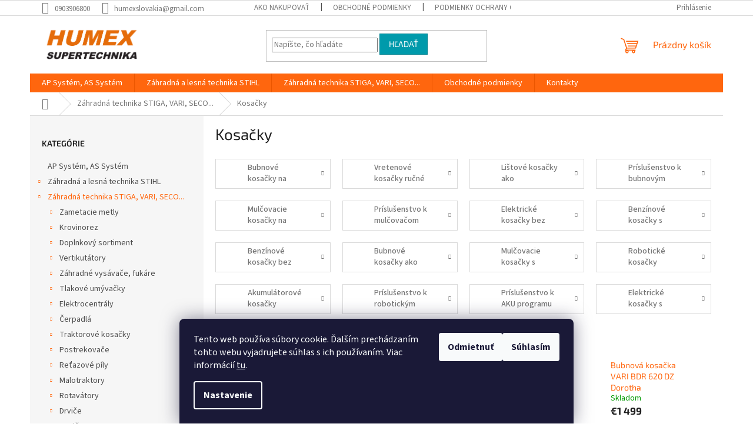

--- FILE ---
content_type: text/html; charset=utf-8
request_url: https://www.supertechnika.sk/kosacky/
body_size: 27624
content:
<!doctype html><html lang="sk" dir="ltr" class="header-background-light external-fonts-loaded"><head><meta charset="utf-8" /><meta name="viewport" content="width=device-width,initial-scale=1" /><title>Kosačky - www.supertechnika.sk</title><link rel="preconnect" href="https://cdn.myshoptet.com" /><link rel="dns-prefetch" href="https://cdn.myshoptet.com" /><link rel="preload" href="https://cdn.myshoptet.com/prj/dist/master/cms/libs/jquery/jquery-1.11.3.min.js" as="script" /><link href="https://cdn.myshoptet.com/prj/dist/master/cms/templates/frontend_templates/shared/css/font-face/source-sans-3.css" rel="stylesheet"><link href="https://cdn.myshoptet.com/prj/dist/master/cms/templates/frontend_templates/shared/css/font-face/exo-2.css" rel="stylesheet"><link href="https://cdn.myshoptet.com/prj/dist/master/shop/dist/font-shoptet-11.css.62c94c7785ff2cea73b2.css" rel="stylesheet"><script>
dataLayer = [];
dataLayer.push({'shoptet' : {
    "pageId": 20227,
    "pageType": "category",
    "currency": "EUR",
    "currencyInfo": {
        "decimalSeparator": ",",
        "exchangeRate": 1,
        "priceDecimalPlaces": 2,
        "symbol": "\u20ac",
        "symbolLeft": 1,
        "thousandSeparator": " "
    },
    "language": "sk",
    "projectId": 374925,
    "category": {
        "guid": "f1f0f36a-9aed-11ee-a345-06e450cf3816",
        "path": "Z\u00e1hradn\u00e1 technika STIGA, VARI, SECO... | Kosa\u010dky",
        "parentCategoryGuid": "ec14c80e-9aed-11ee-af5e-06e450cf3816"
    },
    "cartInfo": {
        "id": null,
        "freeShipping": false,
        "freeShippingFrom": 99,
        "leftToFreeGift": {
            "formattedPrice": "\u20ac0",
            "priceLeft": 0
        },
        "freeGift": false,
        "leftToFreeShipping": {
            "priceLeft": 99,
            "dependOnRegion": 0,
            "formattedPrice": "\u20ac99"
        },
        "discountCoupon": [],
        "getNoBillingShippingPrice": {
            "withoutVat": 0,
            "vat": 0,
            "withVat": 0
        },
        "cartItems": [],
        "taxMode": "ORDINARY"
    },
    "cart": [],
    "customer": {
        "priceRatio": 1,
        "priceListId": 1,
        "groupId": null,
        "registered": false,
        "mainAccount": false
    }
}});
dataLayer.push({'cookie_consent' : {
    "marketing": "denied",
    "analytics": "denied"
}});
document.addEventListener('DOMContentLoaded', function() {
    shoptet.consent.onAccept(function(agreements) {
        if (agreements.length == 0) {
            return;
        }
        dataLayer.push({
            'cookie_consent' : {
                'marketing' : (agreements.includes(shoptet.config.cookiesConsentOptPersonalisation)
                    ? 'granted' : 'denied'),
                'analytics': (agreements.includes(shoptet.config.cookiesConsentOptAnalytics)
                    ? 'granted' : 'denied')
            },
            'event': 'cookie_consent'
        });
    });
});
</script>
<meta property="og:type" content="website"><meta property="og:site_name" content="supertechnika.sk"><meta property="og:url" content="https://www.supertechnika.sk/kosacky/"><meta property="og:title" content="Kosačky - www.supertechnika.sk"><meta name="author" content="www.supertechnika.sk"><meta name="web_author" content="Shoptet.sk"><meta name="dcterms.rightsHolder" content="www.supertechnika.sk"><meta name="robots" content="index,follow"><meta property="og:image" content="https://www.supertechnika.sk/user/categories/orig/267319.jpg"><meta property="og:description" content="Kosačky, www.supertechnika.sk"><meta name="description" content="Kosačky, www.supertechnika.sk"><meta name="google-site-verification" content="jdwEgLFgddLKR5CazcOw3q2Vxn3HBA-x3aLeq1NZgEk"><style>:root {--color-primary: #ff660e;--color-primary-h: 22;--color-primary-s: 100%;--color-primary-l: 53%;--color-primary-hover: #ff5100;--color-primary-hover-h: 19;--color-primary-hover-s: 100%;--color-primary-hover-l: 50%;--color-secondary: #800080;--color-secondary-h: 300;--color-secondary-s: 100%;--color-secondary-l: 25%;--color-secondary-hover: #690063;--color-secondary-hover-h: 303;--color-secondary-hover-s: 100%;--color-secondary-hover-l: 21%;--color-tertiary: #009aab;--color-tertiary-h: 186;--color-tertiary-s: 100%;--color-tertiary-l: 34%;--color-tertiary-hover: #008391;--color-tertiary-hover-h: 186;--color-tertiary-hover-s: 100%;--color-tertiary-hover-l: 28%;--color-header-background: #ffffff;--template-font: "Source Sans 3";--template-headings-font: "Exo 2";--header-background-url: none;--cookies-notice-background: #1A1937;--cookies-notice-color: #F8FAFB;--cookies-notice-button-hover: #f5f5f5;--cookies-notice-link-hover: #27263f;--templates-update-management-preview-mode-content: "Náhľad aktualizácií šablóny je aktívny pre váš prehliadač."}</style>
    
    <link href="https://cdn.myshoptet.com/prj/dist/master/shop/dist/main-11.less.e897dbf3c40928fedadc.css" rel="stylesheet" />
                <link href="https://cdn.myshoptet.com/prj/dist/master/shop/dist/mobile-header-v1-11.less.1ee105d41b5f713c21aa.css" rel="stylesheet" />
    
<link rel="next" href="/kosacky/strana-2/" />    <script>var shoptet = shoptet || {};</script>
    <script src="https://cdn.myshoptet.com/prj/dist/master/shop/dist/main-3g-header.js.05f199e7fd2450312de2.js"></script>
<!-- User include --><!-- project html code header -->
<meta name="facebook-domain-verification" content="22irzcpni5a0un8kifznrza2x003zm" />
<!-- /User include --><link rel="shortcut icon" href="/favicon.ico" type="image/x-icon" /><link rel="canonical" href="https://www.supertechnika.sk/kosacky/" />    <!-- Global site tag (gtag.js) - Google Analytics -->
    <script async src="https://www.googletagmanager.com/gtag/js?id=G-7K7QGR00B2"></script>
    <script>
        
        window.dataLayer = window.dataLayer || [];
        function gtag(){dataLayer.push(arguments);}
        

                    console.debug('default consent data');

            gtag('consent', 'default', {"ad_storage":"denied","analytics_storage":"denied","ad_user_data":"denied","ad_personalization":"denied","wait_for_update":500});
            dataLayer.push({
                'event': 'default_consent'
            });
        
        gtag('js', new Date());

                gtag('config', 'UA-192876289-1', { 'groups': "UA" });
        
                gtag('config', 'G-7K7QGR00B2', {"groups":"GA4","send_page_view":false,"content_group":"category","currency":"EUR","page_language":"sk"});
        
                gtag('config', 'AW-399442855', {"allow_enhanced_conversions":true});
        
        
        
        
        
                    gtag('event', 'page_view', {"send_to":"GA4","page_language":"sk","content_group":"category","currency":"EUR"});
        
        
        
        
        
        
        
        
        
        
        
        
        
        document.addEventListener('DOMContentLoaded', function() {
            if (typeof shoptet.tracking !== 'undefined') {
                for (var id in shoptet.tracking.bannersList) {
                    gtag('event', 'view_promotion', {
                        "send_to": "UA",
                        "promotions": [
                            {
                                "id": shoptet.tracking.bannersList[id].id,
                                "name": shoptet.tracking.bannersList[id].name,
                                "position": shoptet.tracking.bannersList[id].position
                            }
                        ]
                    });
                }
            }

            shoptet.consent.onAccept(function(agreements) {
                if (agreements.length !== 0) {
                    console.debug('gtag consent accept');
                    var gtagConsentPayload =  {
                        'ad_storage': agreements.includes(shoptet.config.cookiesConsentOptPersonalisation)
                            ? 'granted' : 'denied',
                        'analytics_storage': agreements.includes(shoptet.config.cookiesConsentOptAnalytics)
                            ? 'granted' : 'denied',
                                                                                                'ad_user_data': agreements.includes(shoptet.config.cookiesConsentOptPersonalisation)
                            ? 'granted' : 'denied',
                        'ad_personalization': agreements.includes(shoptet.config.cookiesConsentOptPersonalisation)
                            ? 'granted' : 'denied',
                        };
                    console.debug('update consent data', gtagConsentPayload);
                    gtag('consent', 'update', gtagConsentPayload);
                    dataLayer.push(
                        { 'event': 'update_consent' }
                    );
                }
            });
        });
    </script>
</head><body class="desktop id-20227 in-kosacky template-11 type-category multiple-columns-body columns-3 ums_forms_redesign--off ums_a11y_category_page--on ums_discussion_rating_forms--off ums_flags_display_unification--on ums_a11y_login--off mobile-header-version-1"><noscript>
    <style>
        #header {
            padding-top: 0;
            position: relative !important;
            top: 0;
        }
        .header-navigation {
            position: relative !important;
        }
        .overall-wrapper {
            margin: 0 !important;
        }
        body:not(.ready) {
            visibility: visible !important;
        }
    </style>
    <div class="no-javascript">
        <div class="no-javascript__title">Musíte zmeniť nastavenie vášho prehliadača</div>
        <div class="no-javascript__text">Pozrite sa na: <a href="https://www.google.com/support/bin/answer.py?answer=23852">Ako povoliť JavaScript vo vašom prehliadači</a>.</div>
        <div class="no-javascript__text">Ak používate software na blokovanie reklám, možno bude potrebné, aby ste povolili JavaScript z tejto stránky.</div>
        <div class="no-javascript__text">Ďakujeme.</div>
    </div>
</noscript>

        <div id="fb-root"></div>
        <script>
            window.fbAsyncInit = function() {
                FB.init({
//                    appId            : 'your-app-id',
                    autoLogAppEvents : true,
                    xfbml            : true,
                    version          : 'v19.0'
                });
            };
        </script>
        <script async defer crossorigin="anonymous" src="https://connect.facebook.net/sk_SK/sdk.js"></script>    <div class="siteCookies siteCookies--bottom siteCookies--dark js-siteCookies" role="dialog" data-testid="cookiesPopup" data-nosnippet>
        <div class="siteCookies__form">
            <div class="siteCookies__content">
                <div class="siteCookies__text">
                    Tento web používa súbory cookie. Ďalším prechádzaním tohto webu vyjadrujete súhlas s ich používaním. Viac informácií <a href="http://www.supertechnika.sk/podmienky-ochrany-osobnych-udajov/" target="\">tu</a>.
                </div>
                <p class="siteCookies__links">
                    <button class="siteCookies__link js-cookies-settings" aria-label="Nastavenia cookies" data-testid="cookiesSettings">Nastavenie</button>
                </p>
            </div>
            <div class="siteCookies__buttonWrap">
                                    <button class="siteCookies__button js-cookiesConsentSubmit" value="reject" aria-label="Odmietnuť cookies" data-testid="buttonCookiesReject">Odmietnuť</button>
                                <button class="siteCookies__button js-cookiesConsentSubmit" value="all" aria-label="Prijať cookies" data-testid="buttonCookiesAccept">Súhlasím</button>
            </div>
        </div>
        <script>
            document.addEventListener("DOMContentLoaded", () => {
                const siteCookies = document.querySelector('.js-siteCookies');
                document.addEventListener("scroll", shoptet.common.throttle(() => {
                    const st = document.documentElement.scrollTop;
                    if (st > 1) {
                        siteCookies.classList.add('siteCookies--scrolled');
                    } else {
                        siteCookies.classList.remove('siteCookies--scrolled');
                    }
                }, 100));
            });
        </script>
    </div>
<a href="#content" class="skip-link sr-only">Prejsť na obsah</a><div class="overall-wrapper"><div class="user-action"><div class="container"><div class="user-action-in"><div class="user-action-login popup-widget login-widget"><div class="popup-widget-inner"><h2 id="loginHeading">Prihlásenie k vášmu účtu</h2><div id="customerLogin"><form action="/action/Customer/Login/" method="post" id="formLoginIncluded" class="csrf-enabled formLogin" data-testid="formLogin"><input type="hidden" name="referer" value="" /><div class="form-group"><div class="input-wrapper email js-validated-element-wrapper no-label"><input type="email" name="email" class="form-control" autofocus placeholder="E-mailová adresa (napr. jan@novak.sk)" data-testid="inputEmail" autocomplete="email" required /></div></div><div class="form-group"><div class="input-wrapper password js-validated-element-wrapper no-label"><input type="password" name="password" class="form-control" placeholder="Heslo" data-testid="inputPassword" autocomplete="current-password" required /><span class="no-display">Nemôžete vyplniť toto pole</span><input type="text" name="surname" value="" class="no-display" /></div></div><div class="form-group"><div class="login-wrapper"><button type="submit" class="btn btn-secondary btn-text btn-login" data-testid="buttonSubmit">Prihlásiť sa</button><div class="password-helper"><a href="/registracia/" data-testid="signup" rel="nofollow">Nová registrácia</a><a href="/klient/zabudnute-heslo/" rel="nofollow">Zabudnuté heslo</a></div></div></div></form>
</div></div></div>
    <div id="cart-widget" class="user-action-cart popup-widget cart-widget loader-wrapper" data-testid="popupCartWidget" role="dialog" aria-hidden="true"><div class="popup-widget-inner cart-widget-inner place-cart-here"><div class="loader-overlay"><div class="loader"></div></div></div><div class="cart-widget-button"><a href="/kosik/" class="btn btn-conversion" id="continue-order-button" rel="nofollow" data-testid="buttonNextStep">Pokračovať do košíka</a></div></div></div>
</div></div><div class="top-navigation-bar" data-testid="topNavigationBar">

    <div class="container">

        <div class="top-navigation-contacts">
            <strong>Zákaznícka podpora:</strong><a href="tel:0903906800" class="project-phone" aria-label="Zavolať na 0903906800" data-testid="contactboxPhone"><span>0903906800</span></a><a href="mailto:humexslovakia@gmail.com" class="project-email" data-testid="contactboxEmail"><span>humexslovakia@gmail.com</span></a>        </div>

                            <div class="top-navigation-menu">
                <div class="top-navigation-menu-trigger"></div>
                <ul class="top-navigation-bar-menu">
                                            <li class="top-navigation-menu-item-27">
                            <a href="/ako-nakupovat/">Ako nakupovať</a>
                        </li>
                                            <li class="top-navigation-menu-item-39">
                            <a href="/obchodne-podmienky/">Obchodné podmienky</a>
                        </li>
                                            <li class="top-navigation-menu-item-691">
                            <a href="/podmienky-ochrany-osobnych-udajov/">Podmienky ochrany osobných údajov</a>
                        </li>
                                    </ul>
                <ul class="top-navigation-bar-menu-helper"></ul>
            </div>
        
        <div class="top-navigation-tools top-navigation-tools--language">
            <div class="responsive-tools">
                <a href="#" class="toggle-window" data-target="search" aria-label="Hľadať" data-testid="linkSearchIcon"></a>
                                                            <a href="#" class="toggle-window" data-target="login"></a>
                                                    <a href="#" class="toggle-window" data-target="navigation" aria-label="Menu" data-testid="hamburgerMenu"></a>
            </div>
                        <a href="/login/?backTo=%2Fkosacky%2F" class="top-nav-button top-nav-button-login primary login toggle-window" data-target="login" data-testid="signin" rel="nofollow"><span>Prihlásenie</span></a>        </div>

    </div>

</div>
<header id="header"><div class="container navigation-wrapper">
    <div class="header-top">
        <div class="site-name-wrapper">
            <div class="site-name"><a href="/" data-testid="linkWebsiteLogo"><img src="https://cdn.myshoptet.com/usr/www.supertechnika.sk/user/logos/logo_humex_supertehcnika-01-3.png" alt="www.supertechnika.sk" fetchpriority="low" /></a></div>        </div>
        <div class="search" itemscope itemtype="https://schema.org/WebSite">
            <meta itemprop="headline" content="Kosačky"/><meta itemprop="url" content="https://www.supertechnika.sk"/><meta itemprop="text" content="Kosačky, www.supertechnika.sk"/>            <form action="/action/ProductSearch/prepareString/" method="post"
    id="formSearchForm" class="search-form compact-form js-search-main"
    itemprop="potentialAction" itemscope itemtype="https://schema.org/SearchAction" data-testid="searchForm">
    <fieldset>
        <meta itemprop="target"
            content="https://www.supertechnika.sk/vyhladavanie/?string={string}"/>
        <input type="hidden" name="language" value="sk"/>
        
            
<input
    type="search"
    name="string"
        class="query-input form-control search-input js-search-input"
    placeholder="Napíšte, čo hľadáte"
    autocomplete="off"
    required
    itemprop="query-input"
    aria-label="Vyhľadávanie"
    data-testid="searchInput"
>
            <button type="submit" class="btn btn-default" data-testid="searchBtn">Hľadať</button>
        
    </fieldset>
</form>
        </div>
        <div class="navigation-buttons">
                
    <a href="/kosik/" class="btn btn-icon toggle-window cart-count" data-target="cart" data-hover="true" data-redirect="true" data-testid="headerCart" rel="nofollow" aria-haspopup="dialog" aria-expanded="false" aria-controls="cart-widget">
        
                <span class="sr-only">Nákupný košík</span>
        
            <span class="cart-price visible-lg-inline-block" data-testid="headerCartPrice">
                                    Prázdny košík                            </span>
        
    
            </a>
        </div>
    </div>
    <nav id="navigation" aria-label="Hlavné menu" data-collapsible="true"><div class="navigation-in menu"><ul class="menu-level-1" role="menubar" data-testid="headerMenuItems"><li class="menu-item-21520" role="none"><a href="/ap-system--as-system/" data-testid="headerMenuItem" role="menuitem" aria-expanded="false"><b>AP Systém, AS Systém</b></a></li>
<li class="menu-item-19783 ext" role="none"><a href="/stihl/" data-testid="headerMenuItem" role="menuitem" aria-haspopup="true" aria-expanded="false"><b>Záhradná a lesná technika STIHL</b><span class="submenu-arrow"></span></a><ul class="menu-level-2" aria-label="Záhradná a lesná technika STIHL" tabindex="-1" role="menu"><li class="menu-item-21166 has-third-level" role="none"><a href="/vysokotlakove-cistice-2/" class="menu-image" data-testid="headerMenuItem" tabindex="-1" aria-hidden="true"><img src="data:image/svg+xml,%3Csvg%20width%3D%22140%22%20height%3D%22100%22%20xmlns%3D%22http%3A%2F%2Fwww.w3.org%2F2000%2Fsvg%22%3E%3C%2Fsvg%3E" alt="" aria-hidden="true" width="140" height="100"  data-src="https://cdn.myshoptet.com/usr/www.supertechnika.sk/user/categories/thumb/242212.jpg" fetchpriority="low" /></a><div><a href="/vysokotlakove-cistice-2/" data-testid="headerMenuItem" role="menuitem"><span>Vysokotlakové čističe</span></a>
                                                    <ul class="menu-level-3" role="menu">
                                                                    <li class="menu-item-21169" role="none">
                                        <a href="/prislusenstvo-pre-vysokotlakove-cistice-2/" data-testid="headerMenuItem" role="menuitem">
                                            Príslušenstvo pre vysokotlakové čističe</a>,                                    </li>
                                                                    <li class="menu-item-21172" role="none">
                                        <a href="/cistiace-prostriedky-3/" data-testid="headerMenuItem" role="menuitem">
                                            čistiace prostriedky</a>                                    </li>
                                                            </ul>
                        </div></li><li class="menu-item-19795 has-third-level" role="none"><a href="/akumulatorovy-program/" class="menu-image" data-testid="headerMenuItem" tabindex="-1" aria-hidden="true"><img src="data:image/svg+xml,%3Csvg%20width%3D%22140%22%20height%3D%22100%22%20xmlns%3D%22http%3A%2F%2Fwww.w3.org%2F2000%2Fsvg%22%3E%3C%2Fsvg%3E" alt="" aria-hidden="true" width="140" height="100"  data-src="https://cdn.myshoptet.com/usr/www.supertechnika.sk/user/categories/thumb/gta_26-1.jpg" fetchpriority="low" /></a><div><a href="/akumulatorovy-program/" data-testid="headerMenuItem" role="menuitem"><span>Akumulátorový program</span></a>
                                                    <ul class="menu-level-3" role="menu">
                                                                    <li class="menu-item-19798" role="none">
                                        <a href="/ap-system/" data-testid="headerMenuItem" role="menuitem">
                                            AP Systém</a>,                                    </li>
                                                                    <li class="menu-item-19810" role="none">
                                        <a href="/ak-system/" data-testid="headerMenuItem" role="menuitem">
                                            AK systém</a>,                                    </li>
                                                                    <li class="menu-item-19816" role="none">
                                        <a href="/as-system-a-ai-system/" data-testid="headerMenuItem" role="menuitem">
                                            AS Systém a AI Systém</a>,                                    </li>
                                                                    <li class="menu-item-21202" role="none">
                                        <a href="/as-system/" data-testid="headerMenuItem" role="menuitem">
                                            AS Systém</a>                                    </li>
                                                            </ul>
                        </div></li><li class="menu-item-19801" role="none"><a href="/roboticke-kosacky-imow/" class="menu-image" data-testid="headerMenuItem" tabindex="-1" aria-hidden="true"><img src="data:image/svg+xml,%3Csvg%20width%3D%22140%22%20height%3D%22100%22%20xmlns%3D%22http%3A%2F%2Fwww.w3.org%2F2000%2Fsvg%22%3E%3C%2Fsvg%3E" alt="" aria-hidden="true" width="140" height="100"  data-src="https://cdn.myshoptet.com/usr/www.supertechnika.sk/user/categories/thumb/269870.jpg" fetchpriority="low" /></a><div><a href="/roboticke-kosacky-imow/" data-testid="headerMenuItem" role="menuitem"><span>Robotické kosačky iMow</span></a>
                        </div></li><li class="menu-item-19804 has-third-level" role="none"><a href="/motorove-pily/" class="menu-image" data-testid="headerMenuItem" tabindex="-1" aria-hidden="true"><img src="data:image/svg+xml,%3Csvg%20width%3D%22140%22%20height%3D%22100%22%20xmlns%3D%22http%3A%2F%2Fwww.w3.org%2F2000%2Fsvg%22%3E%3C%2Fsvg%3E" alt="" aria-hidden="true" width="140" height="100"  data-src="https://cdn.myshoptet.com/usr/www.supertechnika.sk/user/categories/thumb/m-ms500iw_eu-d001-422x281-2.jpg" fetchpriority="low" /></a><div><a href="/motorove-pily/" data-testid="headerMenuItem" role="menuitem"><span>Motorové píly</span></a>
                                                    <ul class="menu-level-3" role="menu">
                                                                    <li class="menu-item-21280" role="none">
                                        <a href="/vodiace-listy-2/" data-testid="headerMenuItem" role="menuitem">
                                            Vodiace lišty</a>,                                    </li>
                                                                    <li class="menu-item-21277" role="none">
                                        <a href="/pilove-retaze-2/" data-testid="headerMenuItem" role="menuitem">
                                            Pílové reťaze</a>,                                    </li>
                                                                    <li class="menu-item-20053" role="none">
                                        <a href="/motorove-pily-pre-rezanie-palivoveho-dreva--udrzbu-pozemku--polnohospodarstvo-a-zahradnictvo/" data-testid="headerMenuItem" role="menuitem">
                                            Motorové píly pre rezanie palivového dreva, údržbu pozemku, poľnohospodárstvo a záhradníctvo</a>,                                    </li>
                                                                    <li class="menu-item-19807" role="none">
                                        <a href="/motorove-pily-pre-lesnictvo/" data-testid="headerMenuItem" role="menuitem">
                                            Motorové píly pre lesníctvo</a>,                                    </li>
                                                                    <li class="menu-item-20029" role="none">
                                        <a href="/elektricke-pily/" data-testid="headerMenuItem" role="menuitem">
                                            Elektrické píly</a>,                                    </li>
                                                                    <li class="menu-item-19918" role="none">
                                        <a href="/vyvetvovacie-pily/" data-testid="headerMenuItem" role="menuitem">
                                            Vyvetvovacie píly</a>,                                    </li>
                                                                    <li class="menu-item-19963" role="none">
                                        <a href="/pily-na-osetrovanie-stromov/" data-testid="headerMenuItem" role="menuitem">
                                            Píly na ošetrovanie stromov</a>,                                    </li>
                                                                    <li class="menu-item-19846" role="none">
                                        <a href="/prislusenstvo-pre-motorove-pily/" data-testid="headerMenuItem" role="menuitem">
                                            Príslušenstvo pre motorové píly</a>,                                    </li>
                                                                    <li class="menu-item-19933" role="none">
                                        <a href="/pilove-retaze/" data-testid="headerMenuItem" role="menuitem">
                                            Pílové reťaze</a>,                                    </li>
                                                                    <li class="menu-item-19999" role="none">
                                        <a href="/naradie-pre-starostlivost-o-rezne-supravy/" data-testid="headerMenuItem" role="menuitem">
                                            Náradie pre starostlivosť o rezné súpravy</a>,                                    </li>
                                                                    <li class="menu-item-20002" role="none">
                                        <a href="/vodiace-listy/" data-testid="headerMenuItem" role="menuitem">
                                            Vodiace lišty</a>                                    </li>
                                                            </ul>
                        </div></li><li class="menu-item-19813 has-third-level" role="none"><a href="/maziva/" class="menu-image" data-testid="headerMenuItem" tabindex="-1" aria-hidden="true"><img src="data:image/svg+xml,%3Csvg%20width%3D%22140%22%20height%3D%22100%22%20xmlns%3D%22http%3A%2F%2Fwww.w3.org%2F2000%2Fsvg%22%3E%3C%2Fsvg%3E" alt="" aria-hidden="true" width="140" height="100"  data-src="https://cdn.myshoptet.com/usr/www.supertechnika.sk/user/categories/thumb/243493.jpg" fetchpriority="low" /></a><div><a href="/maziva/" data-testid="headerMenuItem" role="menuitem"><span>Mazivá</span></a>
                                                    <ul class="menu-level-3" role="menu">
                                                                    <li class="menu-item-21301" role="none">
                                        <a href="/maziva-2/" data-testid="headerMenuItem" role="menuitem">
                                            Mazivá</a>                                    </li>
                                                            </ul>
                        </div></li><li class="menu-item-19822 has-third-level" role="none"><a href="/osobne-ochranne-vybavenie/" class="menu-image" data-testid="headerMenuItem" tabindex="-1" aria-hidden="true"><img src="data:image/svg+xml,%3Csvg%20width%3D%22140%22%20height%3D%22100%22%20xmlns%3D%22http%3A%2F%2Fwww.w3.org%2F2000%2Fsvg%22%3E%3C%2Fsvg%3E" alt="" aria-hidden="true" width="140" height="100"  data-src="https://cdn.myshoptet.com/usr/www.supertechnika.sk/user/categories/thumb/245941.jpg" fetchpriority="low" /></a><div><a href="/osobne-ochranne-vybavenie/" data-testid="headerMenuItem" role="menuitem"><span>Osobné ochranné vybavenie</span></a>
                                                    <ul class="menu-level-3" role="menu">
                                                                    <li class="menu-item-19825" role="none">
                                        <a href="/topanky-pre-pracu-s-motorovou-pilou-a-ine/" data-testid="headerMenuItem" role="menuitem">
                                            Topánky pre prácu s motorovou pílou a iné</a>,                                    </li>
                                                                    <li class="menu-item-19828" role="none">
                                        <a href="/odev-pre-pracu-v-lese--bundy-a-nohavice/" data-testid="headerMenuItem" role="menuitem">
                                            Odev pre prácu v lese (bundy a nohavice)</a>,                                    </li>
                                                                    <li class="menu-item-19852" role="none">
                                        <a href="/ochrana-hlavy--zraku-a-sluchu/" data-testid="headerMenuItem" role="menuitem">
                                            Ochrana hlavy, zraku a sluchu</a>,                                    </li>
                                                                    <li class="menu-item-19930" role="none">
                                        <a href="/pracovne-rukavice/" data-testid="headerMenuItem" role="menuitem">
                                            Pracovné rukavice</a>,                                    </li>
                                                                    <li class="menu-item-19945" role="none">
                                        <a href="/funkcne-oblecenie--spodne-pradlo/" data-testid="headerMenuItem" role="menuitem">
                                            Funkčné oblečenie (spodné prádlo)</a>,                                    </li>
                                                                    <li class="menu-item-19948" role="none">
                                        <a href="/ochranne-odevy-pre-pracu-s-krovinorezom--prislusenstvo/" data-testid="headerMenuItem" role="menuitem">
                                            Ochranné odevy pre prácu s krovinorezom, príslušenstvo</a>,                                    </li>
                                                                    <li class="menu-item-19978" role="none">
                                        <a href="/traky--opasky-a-prislusenstvo/" data-testid="headerMenuItem" role="menuitem">
                                            Traky, opasky a príslušenstvo</a>,                                    </li>
                                                                    <li class="menu-item-20038" role="none">
                                        <a href="/pracovne-a-ochranne-odevy-do-terenu/" data-testid="headerMenuItem" role="menuitem">
                                            Pracovné a ochranné odevy do terénu</a>                                    </li>
                                                            </ul>
                        </div></li><li class="menu-item-19786 has-third-level" role="none"><a href="/fukace-a-zahradne-vysavace/" class="menu-image" data-testid="headerMenuItem" tabindex="-1" aria-hidden="true"><img src="data:image/svg+xml,%3Csvg%20width%3D%22140%22%20height%3D%22100%22%20xmlns%3D%22http%3A%2F%2Fwww.w3.org%2F2000%2Fsvg%22%3E%3C%2Fsvg%3E" alt="" aria-hidden="true" width="140" height="100"  data-src="https://cdn.myshoptet.com/usr/www.supertechnika.sk/user/categories/thumb/84363_akumulatorovy-fukac-stihl-bga-57--bez-akumulatora-1.jpg" fetchpriority="low" /></a><div><a href="/fukace-a-zahradne-vysavace/" data-testid="headerMenuItem" role="menuitem"><span>Fúkače a záhradné vysávače</span></a>
                                                    <ul class="menu-level-3" role="menu">
                                                                    <li class="menu-item-19789" role="none">
                                        <a href="/elektricke-fukace-a-zahradne-vysavace/" data-testid="headerMenuItem" role="menuitem">
                                            Elektrické fúkače a záhradné vysávače</a>,                                    </li>
                                                                    <li class="menu-item-20050" role="none">
                                        <a href="/motorove-fukace-a-zahradne-vysavace/" data-testid="headerMenuItem" role="menuitem">
                                            Motorové fúkače a záhradné vysávače</a>,                                    </li>
                                                                    <li class="menu-item-20086" role="none">
                                        <a href="/prislusenstvo-pre-fukace-a-vysavace/" data-testid="headerMenuItem" role="menuitem">
                                            Príslušenstvo pre fúkače a vysávače</a>,                                    </li>
                                                                    <li class="menu-item-20089" role="none">
                                        <a href="/chrbtove-fukace/" data-testid="headerMenuItem" role="menuitem">
                                            Chrbtové fúkače</a>                                    </li>
                                                            </ul>
                        </div></li><li class="menu-item-19840 has-third-level" role="none"><a href="/noznice-na-zive-ploty/" class="menu-image" data-testid="headerMenuItem" tabindex="-1" aria-hidden="true"><img src="data:image/svg+xml,%3Csvg%20width%3D%22140%22%20height%3D%22100%22%20xmlns%3D%22http%3A%2F%2Fwww.w3.org%2F2000%2Fsvg%22%3E%3C%2Fsvg%3E" alt="" aria-hidden="true" width="140" height="100"  data-src="https://cdn.myshoptet.com/usr/www.supertechnika.sk/user/categories/thumb/86514_benzinove-noznice-na-zivy-plot-stihl-hs-45--45-cm-2.jpg" fetchpriority="low" /></a><div><a href="/noznice-na-zive-ploty/" data-testid="headerMenuItem" role="menuitem"><span>Nožnice na živé ploty</span></a>
                                                    <ul class="menu-level-3" role="menu">
                                                                    <li class="menu-item-19843" role="none">
                                        <a href="/prislusenstvo/" data-testid="headerMenuItem" role="menuitem">
                                            Príslušenstvo</a>,                                    </li>
                                                                    <li class="menu-item-19897" role="none">
                                        <a href="/noznice-na-vysoky-zivy-plot/" data-testid="headerMenuItem" role="menuitem">
                                            Nožnice na vysoký živý plot</a>,                                    </li>
                                                                    <li class="menu-item-19921" role="none">
                                        <a href="/motorove-zahradne-noznice/" data-testid="headerMenuItem" role="menuitem">
                                            Motorové záhradné nožnice</a>,                                    </li>
                                                                    <li class="menu-item-20092" role="none">
                                        <a href="/elektricke-zahradne-noznice/" data-testid="headerMenuItem" role="menuitem">
                                            Elektrické záhradné nožnice</a>                                    </li>
                                                            </ul>
                        </div></li><li class="menu-item-19849 has-third-level" role="none"><a href="/timbersports--hracky-a-predmety-pre-volny-cas/" class="menu-image" data-testid="headerMenuItem" tabindex="-1" aria-hidden="true"><img src="data:image/svg+xml,%3Csvg%20width%3D%22140%22%20height%3D%22100%22%20xmlns%3D%22http%3A%2F%2Fwww.w3.org%2F2000%2Fsvg%22%3E%3C%2Fsvg%3E" alt="" aria-hidden="true" width="140" height="100"  data-src="https://cdn.myshoptet.com/usr/www.supertechnika.sk/user/categories/thumb/242419.jpg" fetchpriority="low" /></a><div><a href="/timbersports--hracky-a-predmety-pre-volny-cas/" data-testid="headerMenuItem" role="menuitem"><span>TIMBERSPORTS, hračky a predmety pre voľný čas</span></a>
                                                    <ul class="menu-level-3" role="menu">
                                                                    <li class="menu-item-21182" role="none">
                                        <a href="/hracky/" data-testid="headerMenuItem" role="menuitem">
                                            hračky</a>                                    </li>
                                                            </ul>
                        </div></li><li class="menu-item-19855 has-third-level" role="none"><a href="/naradie-pre-starostlivost-o-porasty/" class="menu-image" data-testid="headerMenuItem" tabindex="-1" aria-hidden="true"><img src="data:image/svg+xml,%3Csvg%20width%3D%22140%22%20height%3D%22100%22%20xmlns%3D%22http%3A%2F%2Fwww.w3.org%2F2000%2Fsvg%22%3E%3C%2Fsvg%3E" alt="" aria-hidden="true" width="140" height="100"  data-src="https://cdn.myshoptet.com/usr/www.supertechnika.sk/user/categories/thumb/245326.jpg" fetchpriority="low" /></a><div><a href="/naradie-pre-starostlivost-o-porasty/" data-testid="headerMenuItem" role="menuitem"><span>Náradie pre starostlivosť o porasty</span></a>
                                                    <ul class="menu-level-3" role="menu">
                                                                    <li class="menu-item-19858" role="none">
                                        <a href="/naradie-pre-starostlivost-o-porasty-2/" data-testid="headerMenuItem" role="menuitem">
                                            Náradie pre starostlivosť o porasty</a>,                                    </li>
                                                                    <li class="menu-item-19942" role="none">
                                        <a href="/naradie-pre-pracu-v-lese-a-tazbu-dreva/" data-testid="headerMenuItem" role="menuitem">
                                            Náradie pre prácu v lese a ťažbu dreva</a>                                    </li>
                                                            </ul>
                        </div></li><li class="menu-item-19834 has-third-level" role="none"><a href="/vyzinace-a-krovinorezy/" class="menu-image" data-testid="headerMenuItem" tabindex="-1" aria-hidden="true"><img src="data:image/svg+xml,%3Csvg%20width%3D%22140%22%20height%3D%22100%22%20xmlns%3D%22http%3A%2F%2Fwww.w3.org%2F2000%2Fsvg%22%3E%3C%2Fsvg%3E" alt="" aria-hidden="true" width="140" height="100"  data-src="https://cdn.myshoptet.com/usr/www.supertechnika.sk/user/categories/thumb/84327_profesionalny-benzinovy-krovinorez-stihl-fs-311_(1)-1.jpg" fetchpriority="low" /></a><div><a href="/vyzinace-a-krovinorezy/" data-testid="headerMenuItem" role="menuitem"><span>Vyžínače a krovinorezy</span></a>
                                                    <ul class="menu-level-3" role="menu">
                                                                    <li class="menu-item-19837" role="none">
                                        <a href="/prislusenstvo-pre-vyzinace-a-krovinorezy/" data-testid="headerMenuItem" role="menuitem">
                                            Príslušenstvo pre vyžínače a krovinorezy</a>,                                    </li>
                                                                    <li class="menu-item-19885" role="none">
                                        <a href="/rezne-nastroje/" data-testid="headerMenuItem" role="menuitem">
                                            Rezné nástroje</a>,                                    </li>
                                                                    <li class="menu-item-19912" role="none">
                                        <a href="/zacie-struny/" data-testid="headerMenuItem" role="menuitem">
                                            Žacie struny</a>,                                    </li>
                                                                    <li class="menu-item-19915" role="none">
                                        <a href="/silne-profesionalne-krovinorezy/" data-testid="headerMenuItem" role="menuitem">
                                            Silné profesionálne krovinorezy</a>,                                    </li>
                                                                    <li class="menu-item-19936" role="none">
                                        <a href="/silne-krovinorezy/" data-testid="headerMenuItem" role="menuitem">
                                            Silné krovinorezy</a>,                                    </li>
                                                                    <li class="menu-item-19966" role="none">
                                        <a href="/chrbtove-krovinorezy/" data-testid="headerMenuItem" role="menuitem">
                                            Chrbtové krovinorezy</a>,                                    </li>
                                                                    <li class="menu-item-20032" role="none">
                                        <a href="/akumulatorove-vyzinace/" data-testid="headerMenuItem" role="menuitem">
                                            Akumulátorové vyžínače</a>,                                    </li>
                                                                    <li class="menu-item-20062" role="none">
                                        <a href="/elektricke-vyzinace/" data-testid="headerMenuItem" role="menuitem">
                                            Elektrické vyžínače</a>,                                    </li>
                                                                    <li class="menu-item-20065" role="none">
                                        <a href="/lahke-motorove-vyzinace-a-krovinorezy/" data-testid="headerMenuItem" role="menuitem">
                                            Ľahké motorové vyžínače a krovinorezy</a>                                    </li>
                                                            </ul>
                        </div></li><li class="menu-item-19861 has-third-level" role="none"><a href="/podne-jamkovace/" class="menu-image" data-testid="headerMenuItem" tabindex="-1" aria-hidden="true"><img src="data:image/svg+xml,%3Csvg%20width%3D%22140%22%20height%3D%22100%22%20xmlns%3D%22http%3A%2F%2Fwww.w3.org%2F2000%2Fsvg%22%3E%3C%2Fsvg%3E" alt="" aria-hidden="true" width="140" height="100"  data-src="https://cdn.myshoptet.com/usr/www.supertechnika.sk/user/categories/thumb/243352.jpg" fetchpriority="low" /></a><div><a href="/podne-jamkovace/" data-testid="headerMenuItem" role="menuitem"><span>Pôdne jamkovače</span></a>
                                                    <ul class="menu-level-3" role="menu">
                                                                    <li class="menu-item-19864" role="none">
                                        <a href="/prislusenstvo-2/" data-testid="headerMenuItem" role="menuitem">
                                            Príslušenstvo</a>,                                    </li>
                                                                    <li class="menu-item-20044" role="none">
                                        <a href="/vrtacie-nastroje-pre-podny-jamkovac/" data-testid="headerMenuItem" role="menuitem">
                                            Vŕtacie nástroje pre pôdny jamkovač</a>                                    </li>
                                                            </ul>
                        </div></li><li class="menu-item-19867 has-third-level" role="none"><a href="/rozbrusovacky-a-pily-na-beton/" class="menu-image" data-testid="headerMenuItem" tabindex="-1" aria-hidden="true"><img src="data:image/svg+xml,%3Csvg%20width%3D%22140%22%20height%3D%22100%22%20xmlns%3D%22http%3A%2F%2Fwww.w3.org%2F2000%2Fsvg%22%3E%3C%2Fsvg%3E" alt="" aria-hidden="true" width="140" height="100"  data-src="https://cdn.myshoptet.com/usr/www.supertechnika.sk/user/categories/thumb/245431.jpg" fetchpriority="low" /></a><div><a href="/rozbrusovacky-a-pily-na-beton/" data-testid="headerMenuItem" role="menuitem"><span>Rozbrusovačky a píly na betón</span></a>
                                                    <ul class="menu-level-3" role="menu">
                                                                    <li class="menu-item-19981" role="none">
                                        <a href="/motorove-pily-na-beton/" data-testid="headerMenuItem" role="menuitem">
                                            Motorové píly na betón</a>,                                    </li>
                                                                    <li class="menu-item-19984" role="none">
                                        <a href="/diamantove-rozbrusovacie-kotuce/" data-testid="headerMenuItem" role="menuitem">
                                            Diamantové rozbrusovacie kotúče</a>,                                    </li>
                                                                    <li class="menu-item-20023" role="none">
                                        <a href="/voziky-a-prislusenstvo/" data-testid="headerMenuItem" role="menuitem">
                                            Vozíky a príslušenstvo</a>,                                    </li>
                                                                    <li class="menu-item-20047" role="none">
                                        <a href="/rozbrusovacie-kotuce-s-pojivom-zo-syntetickej-zivice/" data-testid="headerMenuItem" role="menuitem">
                                            Rozbrusovacie kotúče s pojivom zo syntetickej živice</a>,                                    </li>
                                                                    <li class="menu-item-20056" role="none">
                                        <a href="/kotuce-pre-akumulatorove-rezbrusovacky/" data-testid="headerMenuItem" role="menuitem">
                                            Kotúče pre akumulátorové rezbrusovačky</a>                                    </li>
                                                            </ul>
                        </div></li><li class="menu-item-19870 has-third-level" role="none"><a href="/vysavace-na-suche-a-mokre-vysavanie/" class="menu-image" data-testid="headerMenuItem" tabindex="-1" aria-hidden="true"><img src="data:image/svg+xml,%3Csvg%20width%3D%22140%22%20height%3D%22100%22%20xmlns%3D%22http%3A%2F%2Fwww.w3.org%2F2000%2Fsvg%22%3E%3C%2Fsvg%3E" alt="" aria-hidden="true" width="140" height="100"  data-src="https://cdn.myshoptet.com/usr/www.supertechnika.sk/user/categories/thumb/243031.jpg" fetchpriority="low" /></a><div><a href="/vysavace-na-suche-a-mokre-vysavanie/" data-testid="headerMenuItem" role="menuitem"><span>Vysávače na suché a mokré vysávanie</span></a>
                                                    <ul class="menu-level-3" role="menu">
                                                                    <li class="menu-item-19873" role="none">
                                        <a href="/prislusentvo-pre-vysavace/" data-testid="headerMenuItem" role="menuitem">
                                            Príslušentvo pre vysávače</a>                                    </li>
                                                            </ul>
                        </div></li><li class="menu-item-19879 has-third-level" role="none"><a href="/kombi-system/" class="menu-image" data-testid="headerMenuItem" tabindex="-1" aria-hidden="true"><img src="data:image/svg+xml,%3Csvg%20width%3D%22140%22%20height%3D%22100%22%20xmlns%3D%22http%3A%2F%2Fwww.w3.org%2F2000%2Fsvg%22%3E%3C%2Fsvg%3E" alt="" aria-hidden="true" width="140" height="100"  data-src="https://cdn.myshoptet.com/usr/www.supertechnika.sk/user/categories/thumb/245698.jpg" fetchpriority="low" /></a><div><a href="/kombi-system/" data-testid="headerMenuItem" role="menuitem"><span>Kombi Systém</span></a>
                                                    <ul class="menu-level-3" role="menu">
                                                                    <li class="menu-item-19882" role="none">
                                        <a href="/kombi-nastroje/" data-testid="headerMenuItem" role="menuitem">
                                            Kombi nástroje</a>,                                    </li>
                                                                    <li class="menu-item-20026" role="none">
                                        <a href="/kombi-prislusenstvo/" data-testid="headerMenuItem" role="menuitem">
                                            Kombi príslušenstvo</a>,                                    </li>
                                                                    <li class="menu-item-20059" role="none">
                                        <a href="/kombi-motory/" data-testid="headerMenuItem" role="menuitem">
                                            Kombi motory</a>                                    </li>
                                                            </ul>
                        </div></li><li class="menu-item-19891 has-third-level" role="none"><a href="/kosacky-na-travu/" class="menu-image" data-testid="headerMenuItem" tabindex="-1" aria-hidden="true"><img src="data:image/svg+xml,%3Csvg%20width%3D%22140%22%20height%3D%22100%22%20xmlns%3D%22http%3A%2F%2Fwww.w3.org%2F2000%2Fsvg%22%3E%3C%2Fsvg%3E" alt="" aria-hidden="true" width="140" height="100"  data-src="https://cdn.myshoptet.com/usr/www.supertechnika.sk/user/categories/thumb/86019_stihl-rm-650-t-1.jpg" fetchpriority="low" /></a><div><a href="/kosacky-na-travu/" data-testid="headerMenuItem" role="menuitem"><span>Kosačky na trávu</span></a>
                                                    <ul class="menu-level-3" role="menu">
                                                                    <li class="menu-item-19819" role="none">
                                        <a href="/vysokotlakove-cistice/" data-testid="headerMenuItem" role="menuitem">
                                            Vysokotlakové čističe</a>,                                    </li>
                                                                    <li class="menu-item-19894" role="none">
                                        <a href="/prislusenstvo-ku-kosackam/" data-testid="headerMenuItem" role="menuitem">
                                            Príslušenstvo ku kosačkám</a>,                                    </li>
                                                                    <li class="menu-item-20008" role="none">
                                        <a href="/benzinove-kosacky-seria-6-a-7/" data-testid="headerMenuItem" role="menuitem">
                                            Benzínové kosačky Séria 6 a 7</a>,                                    </li>
                                                                    <li class="menu-item-20011" role="none">
                                        <a href="/benzinove-kosacky-seria-5/" data-testid="headerMenuItem" role="menuitem">
                                            Benzínové kosačky Séria 5</a>,                                    </li>
                                                                    <li class="menu-item-20014" role="none">
                                        <a href="/benzinove-kosacky-seria-4/" data-testid="headerMenuItem" role="menuitem">
                                            Benzínové kosačky Séria 4</a>,                                    </li>
                                                                    <li class="menu-item-20017" role="none">
                                        <a href="/benzinove-kosacky-seria-2/" data-testid="headerMenuItem" role="menuitem">
                                            Benzínové kosačky Séria 2</a>,                                    </li>
                                                                    <li class="menu-item-20035" role="none">
                                        <a href="/elektricke-kosacky/" data-testid="headerMenuItem" role="menuitem">
                                            Elektrické kosačky</a>                                    </li>
                                                            </ul>
                        </div></li><li class="menu-item-19900 has-third-level" role="none"><a href="/rosice-a-manualne-postrekovace/" class="menu-image" data-testid="headerMenuItem" tabindex="-1" aria-hidden="true"><img src="data:image/svg+xml,%3Csvg%20width%3D%22140%22%20height%3D%22100%22%20xmlns%3D%22http%3A%2F%2Fwww.w3.org%2F2000%2Fsvg%22%3E%3C%2Fsvg%3E" alt="" aria-hidden="true" width="140" height="100"  data-src="https://cdn.myshoptet.com/usr/www.supertechnika.sk/user/categories/thumb/244891.jpg" fetchpriority="low" /></a><div><a href="/rosice-a-manualne-postrekovace/" data-testid="headerMenuItem" role="menuitem"><span>Rosiče a manuálne postrekovače</span></a>
                                                    <ul class="menu-level-3" role="menu">
                                                                    <li class="menu-item-19903" role="none">
                                        <a href="/motorove-a-akumulatorove-rosice/" data-testid="headerMenuItem" role="menuitem">
                                            Motorové a akumulátorové rosiče</a>,                                    </li>
                                                                    <li class="menu-item-19987" role="none">
                                        <a href="/manualne-postrekovace/" data-testid="headerMenuItem" role="menuitem">
                                            Manuálne postrekovače</a>                                    </li>
                                                            </ul>
                        </div></li><li class="menu-item-19924 has-third-level" role="none"><a href="/zahradne-traktory/" class="menu-image" data-testid="headerMenuItem" tabindex="-1" aria-hidden="true"><img src="data:image/svg+xml,%3Csvg%20width%3D%22140%22%20height%3D%22100%22%20xmlns%3D%22http%3A%2F%2Fwww.w3.org%2F2000%2Fsvg%22%3E%3C%2Fsvg%3E" alt="" aria-hidden="true" width="140" height="100"  data-src="https://cdn.myshoptet.com/usr/www.supertechnika.sk/user/categories/thumb/rt_6127-2.jpg" fetchpriority="low" /></a><div><a href="/zahradne-traktory/" data-testid="headerMenuItem" role="menuitem"><span>Záhradné traktory</span></a>
                                                    <ul class="menu-level-3" role="menu">
                                                                    <li class="menu-item-19927" role="none">
                                        <a href="/seria-t5-a-t4/" data-testid="headerMenuItem" role="menuitem">
                                            Séria T5 a T4</a>,                                    </li>
                                                                    <li class="menu-item-19996" role="none">
                                        <a href="/prislusentvo-k-traktorom/" data-testid="headerMenuItem" role="menuitem">
                                            Príslušentvo k traktorom</a>,                                    </li>
                                                                    <li class="menu-item-20083" role="none">
                                        <a href="/seria-t6/" data-testid="headerMenuItem" role="menuitem">
                                            Séria T6</a>                                    </li>
                                                            </ul>
                        </div></li><li class="menu-item-19969 has-third-level" role="none"><a href="/drvice-konarov-a-zahradneho-odpadu/" class="menu-image" data-testid="headerMenuItem" tabindex="-1" aria-hidden="true"><img src="data:image/svg+xml,%3Csvg%20width%3D%22140%22%20height%3D%22100%22%20xmlns%3D%22http%3A%2F%2Fwww.w3.org%2F2000%2Fsvg%22%3E%3C%2Fsvg%3E" alt="" aria-hidden="true" width="140" height="100"  data-src="https://cdn.myshoptet.com/usr/www.supertechnika.sk/user/categories/thumb/245113.jpg" fetchpriority="low" /></a><div><a href="/drvice-konarov-a-zahradneho-odpadu/" data-testid="headerMenuItem" role="menuitem"><span>Drviče konárov a záhradného odpadu</span></a>
                                                    <ul class="menu-level-3" role="menu">
                                                                    <li class="menu-item-19972" role="none">
                                        <a href="/prislusenstvo-pre-drvice-a-stiepkovace/" data-testid="headerMenuItem" role="menuitem">
                                            Príslušenstvo pre drviče a štiepkovače</a>                                    </li>
                                                            </ul>
                        </div></li><li class="menu-item-19975" role="none"><a href="/multi-system/" class="menu-image" data-testid="headerMenuItem" tabindex="-1" aria-hidden="true"><img src="data:image/svg+xml,%3Csvg%20width%3D%22140%22%20height%3D%22100%22%20xmlns%3D%22http%3A%2F%2Fwww.w3.org%2F2000%2Fsvg%22%3E%3C%2Fsvg%3E" alt="" aria-hidden="true" width="140" height="100"  data-src="https://cdn.myshoptet.com/usr/www.supertechnika.sk/user/categories/thumb/242653.jpg" fetchpriority="low" /></a><div><a href="/multi-system/" data-testid="headerMenuItem" role="menuitem"><span>Multi Systém</span></a>
                        </div></li><li class="menu-item-19993" role="none"><a href="/kultivatory/" class="menu-image" data-testid="headerMenuItem" tabindex="-1" aria-hidden="true"><img src="data:image/svg+xml,%3Csvg%20width%3D%22140%22%20height%3D%22100%22%20xmlns%3D%22http%3A%2F%2Fwww.w3.org%2F2000%2Fsvg%22%3E%3C%2Fsvg%3E" alt="" aria-hidden="true" width="140" height="100"  data-src="https://cdn.myshoptet.com/usr/www.supertechnika.sk/user/categories/thumb/269234.jpg" fetchpriority="low" /></a><div><a href="/kultivatory/" data-testid="headerMenuItem" role="menuitem"><span>Kultivátory</span></a>
                        </div></li><li class="menu-item-20005" role="none"><a href="/cistiace-zametacie-stroje/" class="menu-image" data-testid="headerMenuItem" tabindex="-1" aria-hidden="true"><img src="data:image/svg+xml,%3Csvg%20width%3D%22140%22%20height%3D%22100%22%20xmlns%3D%22http%3A%2F%2Fwww.w3.org%2F2000%2Fsvg%22%3E%3C%2Fsvg%3E" alt="" aria-hidden="true" width="140" height="100"  data-src="https://cdn.myshoptet.com/usr/www.supertechnika.sk/user/categories/thumb/242977.jpg" fetchpriority="low" /></a><div><a href="/cistiace-zametacie-stroje/" data-testid="headerMenuItem" role="menuitem"><span>Čistiace zametacie stroje</span></a>
                        </div></li><li class="menu-item-20020" role="none"><a href="/zahradne-prevzdusnovace/" class="menu-image" data-testid="headerMenuItem" tabindex="-1" aria-hidden="true"><img src="data:image/svg+xml,%3Csvg%20width%3D%22140%22%20height%3D%22100%22%20xmlns%3D%22http%3A%2F%2Fwww.w3.org%2F2000%2Fsvg%22%3E%3C%2Fsvg%3E" alt="" aria-hidden="true" width="140" height="100"  data-src="https://cdn.myshoptet.com/usr/www.supertechnika.sk/user/categories/thumb/245104.jpg" fetchpriority="low" /></a><div><a href="/zahradne-prevzdusnovace/" data-testid="headerMenuItem" role="menuitem"><span>Záhradné prevzdušňovače</span></a>
                        </div></li><li class="menu-item-20041" role="none"><a href="/kanistre-a-prislusenstvo/" class="menu-image" data-testid="headerMenuItem" tabindex="-1" aria-hidden="true"><img src="data:image/svg+xml,%3Csvg%20width%3D%22140%22%20height%3D%22100%22%20xmlns%3D%22http%3A%2F%2Fwww.w3.org%2F2000%2Fsvg%22%3E%3C%2Fsvg%3E" alt="" aria-hidden="true" width="140" height="100"  data-src="https://cdn.myshoptet.com/usr/www.supertechnika.sk/user/categories/thumb/245350.jpg" fetchpriority="low" /></a><div><a href="/kanistre-a-prislusenstvo/" data-testid="headerMenuItem" role="menuitem"><span>Kanistre a príslušenstvo</span></a>
                        </div></li><li class="menu-item-19792" role="none"><a href="/vodne-pumpy/" class="menu-image" data-testid="headerMenuItem" tabindex="-1" aria-hidden="true"><img src="data:image/svg+xml,%3Csvg%20width%3D%22140%22%20height%3D%22100%22%20xmlns%3D%22http%3A%2F%2Fwww.w3.org%2F2000%2Fsvg%22%3E%3C%2Fsvg%3E" alt="" aria-hidden="true" width="140" height="100"  data-src="https://cdn.myshoptet.com/usr/www.supertechnika.sk/user/categories/thumb/246019.jpg" fetchpriority="low" /></a><div><a href="/vodne-pumpy/" data-testid="headerMenuItem" role="menuitem"><span>Vodné pumpy</span></a>
                        </div></li></ul></li>
<li class="menu-item-20095 ext" role="none"><a href="/zahradna-technika/" data-testid="headerMenuItem" role="menuitem" aria-haspopup="true" aria-expanded="false"><b>Záhradná technika STIGA, VARI, SECO...</b><span class="submenu-arrow"></span></a><ul class="menu-level-2" aria-label="Záhradná technika STIGA, VARI, SECO..." tabindex="-1" role="menu"><li class="menu-item-20107 has-third-level" role="none"><a href="/zametacie-metly/" class="menu-image" data-testid="headerMenuItem" tabindex="-1" aria-hidden="true"><img src="data:image/svg+xml,%3Csvg%20width%3D%22140%22%20height%3D%22100%22%20xmlns%3D%22http%3A%2F%2Fwww.w3.org%2F2000%2Fsvg%22%3E%3C%2Fsvg%3E" alt="" aria-hidden="true" width="140" height="100"  data-src="https://cdn.myshoptet.com/usr/www.supertechnika.sk/user/categories/thumb/267463.jpg" fetchpriority="low" /></a><div><a href="/zametacie-metly/" data-testid="headerMenuItem" role="menuitem"><span>Zametacie metly</span></a>
                                                    <ul class="menu-level-3" role="menu">
                                                                    <li class="menu-item-20110" role="none">
                                        <a href="/zametacia-metla-bez-pohonu/" data-testid="headerMenuItem" role="menuitem">
                                            Zametacia metla bez pohonu</a>,                                    </li>
                                                                    <li class="menu-item-20281" role="none">
                                        <a href="/prislusenstvo-k-zametacej-benzinovej-metle/" data-testid="headerMenuItem" role="menuitem">
                                            Príslušenstvo k zametacej benzínovej metle</a>,                                    </li>
                                                                    <li class="menu-item-20746" role="none">
                                        <a href="/zametacia-metla-benzinova/" data-testid="headerMenuItem" role="menuitem">
                                            Zametacia metla benzínová</a>                                    </li>
                                                            </ul>
                        </div></li><li class="menu-item-20113 has-third-level" role="none"><a href="/krovinorez/" class="menu-image" data-testid="headerMenuItem" tabindex="-1" aria-hidden="true"><img src="data:image/svg+xml,%3Csvg%20width%3D%22140%22%20height%3D%22100%22%20xmlns%3D%22http%3A%2F%2Fwww.w3.org%2F2000%2Fsvg%22%3E%3C%2Fsvg%3E" alt="" aria-hidden="true" width="140" height="100"  data-src="https://cdn.myshoptet.com/usr/www.supertechnika.sk/user/categories/thumb/267481.jpg" fetchpriority="low" /></a><div><a href="/krovinorez/" data-testid="headerMenuItem" role="menuitem"><span>Krovinorez</span></a>
                                                    <ul class="menu-level-3" role="menu">
                                                                    <li class="menu-item-20116" role="none">
                                        <a href="/prislusenstvo-ku-krovinorezom-a-vyzinacom/" data-testid="headerMenuItem" role="menuitem">
                                            Príslušenstvo ku krovinorezom a vyžínačom</a>,                                    </li>
                                                                    <li class="menu-item-20200" role="none">
                                        <a href="/benzinove-krovinorezy/" data-testid="headerMenuItem" role="menuitem">
                                            Benzínové krovinorezy</a>                                    </li>
                                                            </ul>
                        </div></li><li class="menu-item-20119 has-third-level" role="none"><a href="/doplnkovy-sortiment/" class="menu-image" data-testid="headerMenuItem" tabindex="-1" aria-hidden="true"><img src="data:image/svg+xml,%3Csvg%20width%3D%22140%22%20height%3D%22100%22%20xmlns%3D%22http%3A%2F%2Fwww.w3.org%2F2000%2Fsvg%22%3E%3C%2Fsvg%3E" alt="" aria-hidden="true" width="140" height="100"  data-src="https://cdn.myshoptet.com/usr/www.supertechnika.sk/user/categories/thumb/249217.jpg" fetchpriority="low" /></a><div><a href="/doplnkovy-sortiment/" data-testid="headerMenuItem" role="menuitem"><span>Doplnkový sortiment</span></a>
                                                    <ul class="menu-level-3" role="menu">
                                                                    <li class="menu-item-20122" role="none">
                                        <a href="/ochranne-pomocky/" data-testid="headerMenuItem" role="menuitem">
                                            Ochranné pomôcky</a>,                                    </li>
                                                                    <li class="menu-item-20170" role="none">
                                        <a href="/servisne-pomocky/" data-testid="headerMenuItem" role="menuitem">
                                            Servisné pomôcky</a>,                                    </li>
                                                                    <li class="menu-item-20176" role="none">
                                        <a href="/krycie-plachty/" data-testid="headerMenuItem" role="menuitem">
                                            Krycie plachty</a>,                                    </li>
                                                                    <li class="menu-item-20320" role="none">
                                        <a href="/oleje/" data-testid="headerMenuItem" role="menuitem">
                                            Oleje</a>,                                    </li>
                                                                    <li class="menu-item-20617" role="none">
                                        <a href="/prevadzkove-kvapaliny/" data-testid="headerMenuItem" role="menuitem">
                                            Prevádzkové kvapaliny</a>,                                    </li>
                                                                    <li class="menu-item-20773" role="none">
                                        <a href="/pre-najmensich/" data-testid="headerMenuItem" role="menuitem">
                                            Pre najmenších</a>,                                    </li>
                                                                    <li class="menu-item-20779" role="none">
                                        <a href="/kanistre/" data-testid="headerMenuItem" role="menuitem">
                                            Kanistre</a>,                                    </li>
                                                                    <li class="menu-item-20800" role="none">
                                        <a href="/marketing/" data-testid="headerMenuItem" role="menuitem">
                                            Marketing</a>,                                    </li>
                                                                    <li class="menu-item-21247" role="none">
                                        <a href="/naradie/" data-testid="headerMenuItem" role="menuitem">
                                            Náradie</a>                                    </li>
                                                            </ul>
                        </div></li><li class="menu-item-20137 has-third-level" role="none"><a href="/vertikutatory/" class="menu-image" data-testid="headerMenuItem" tabindex="-1" aria-hidden="true"><img src="data:image/svg+xml,%3Csvg%20width%3D%22140%22%20height%3D%22100%22%20xmlns%3D%22http%3A%2F%2Fwww.w3.org%2F2000%2Fsvg%22%3E%3C%2Fsvg%3E" alt="" aria-hidden="true" width="140" height="100"  data-src="https://cdn.myshoptet.com/usr/www.supertechnika.sk/user/categories/thumb/266983.jpg" fetchpriority="low" /></a><div><a href="/vertikutatory/" data-testid="headerMenuItem" role="menuitem"><span>Vertikutátory</span></a>
                                                    <ul class="menu-level-3" role="menu">
                                                                    <li class="menu-item-20140" role="none">
                                        <a href="/benzinove-vertikutatory/" data-testid="headerMenuItem" role="menuitem">
                                            Benzínové vertikutátory</a>,                                    </li>
                                                                    <li class="menu-item-20275" role="none">
                                        <a href="/elektricke-vertikutatory/" data-testid="headerMenuItem" role="menuitem">
                                            Elektrické vertikutátory</a>                                    </li>
                                                            </ul>
                        </div></li><li class="menu-item-20143 has-third-level" role="none"><a href="/zahradne-vysavace--fukare/" class="menu-image" data-testid="headerMenuItem" tabindex="-1" aria-hidden="true"><img src="data:image/svg+xml,%3Csvg%20width%3D%22140%22%20height%3D%22100%22%20xmlns%3D%22http%3A%2F%2Fwww.w3.org%2F2000%2Fsvg%22%3E%3C%2Fsvg%3E" alt="" aria-hidden="true" width="140" height="100"  data-src="https://cdn.myshoptet.com/usr/www.supertechnika.sk/user/categories/thumb/267532.jpg" fetchpriority="low" /></a><div><a href="/zahradne-vysavace--fukare/" data-testid="headerMenuItem" role="menuitem"><span>Záhradné vysávače, fukáre</span></a>
                                                    <ul class="menu-level-3" role="menu">
                                                                    <li class="menu-item-20146" role="none">
                                        <a href="/zahradne-vysavace-benzinove/" data-testid="headerMenuItem" role="menuitem">
                                            Záhradné vysávače benzínové</a>,                                    </li>
                                                                    <li class="menu-item-20269" role="none">
                                        <a href="/zahradne-vysavace-elektricke/" data-testid="headerMenuItem" role="menuitem">
                                            Záhradné vysávače elektrické</a>                                    </li>
                                                            </ul>
                        </div></li><li class="menu-item-20149 has-third-level" role="none"><a href="/tlakove-umyvacky/" class="menu-image" data-testid="headerMenuItem" tabindex="-1" aria-hidden="true"><img src="data:image/svg+xml,%3Csvg%20width%3D%22140%22%20height%3D%22100%22%20xmlns%3D%22http%3A%2F%2Fwww.w3.org%2F2000%2Fsvg%22%3E%3C%2Fsvg%3E" alt="" aria-hidden="true" width="140" height="100"  data-src="https://cdn.myshoptet.com/usr/www.supertechnika.sk/user/categories/thumb/264310.jpg" fetchpriority="low" /></a><div><a href="/tlakove-umyvacky/" data-testid="headerMenuItem" role="menuitem"><span>Tlakové umývačky</span></a>
                                                    <ul class="menu-level-3" role="menu">
                                                                    <li class="menu-item-20152" role="none">
                                        <a href="/tlakove-umyvacky-elektricke/" data-testid="headerMenuItem" role="menuitem">
                                            Tlakové umývačky elektrické</a>,                                    </li>
                                                                    <li class="menu-item-20893" role="none">
                                        <a href="/prislusenstvo-k-umyvackam/" data-testid="headerMenuItem" role="menuitem">
                                            Príslušenstvo k umývačkám</a>,                                    </li>
                                                                    <li class="menu-item-21073" role="none">
                                        <a href="/tlakove-umyvacky-benzinove/" data-testid="headerMenuItem" role="menuitem">
                                            Tlakové umývačky benzínové</a>                                    </li>
                                                            </ul>
                        </div></li><li class="menu-item-20155 has-third-level" role="none"><a href="/elektrocentraly/" class="menu-image" data-testid="headerMenuItem" tabindex="-1" aria-hidden="true"><img src="data:image/svg+xml,%3Csvg%20width%3D%22140%22%20height%3D%22100%22%20xmlns%3D%22http%3A%2F%2Fwww.w3.org%2F2000%2Fsvg%22%3E%3C%2Fsvg%3E" alt="" aria-hidden="true" width="140" height="100"  data-src="https://cdn.myshoptet.com/usr/www.supertechnika.sk/user/categories/thumb/253045.jpg" fetchpriority="low" /></a><div><a href="/elektrocentraly/" data-testid="headerMenuItem" role="menuitem"><span>Elektrocentrály</span></a>
                                                    <ul class="menu-level-3" role="menu">
                                                                    <li class="menu-item-20158" role="none">
                                        <a href="/elektrocentraly-jednofazove/" data-testid="headerMenuItem" role="menuitem">
                                            Elektrocentrály jednofázové</a>,                                    </li>
                                                                    <li class="menu-item-20167" role="none">
                                        <a href="/prislusenstvo-k-elektrocentralam/" data-testid="headerMenuItem" role="menuitem">
                                            Príslušenstvo k elektrocentrálam</a>,                                    </li>
                                                                    <li class="menu-item-21028" role="none">
                                        <a href="/invertor/" data-testid="headerMenuItem" role="menuitem">
                                            Invertor</a>,                                    </li>
                                                                    <li class="menu-item-21118" role="none">
                                        <a href="/elektrocentraly-trojfazove/" data-testid="headerMenuItem" role="menuitem">
                                            Elektrocentrály trojfázové</a>                                    </li>
                                                            </ul>
                        </div></li><li class="menu-item-20161 has-third-level" role="none"><a href="/cerpadla/" class="menu-image" data-testid="headerMenuItem" tabindex="-1" aria-hidden="true"><img src="data:image/svg+xml,%3Csvg%20width%3D%22140%22%20height%3D%22100%22%20xmlns%3D%22http%3A%2F%2Fwww.w3.org%2F2000%2Fsvg%22%3E%3C%2Fsvg%3E" alt="" aria-hidden="true" width="140" height="100"  data-src="https://cdn.myshoptet.com/usr/www.supertechnika.sk/user/categories/thumb/246217.jpg" fetchpriority="low" /></a><div><a href="/cerpadla/" data-testid="headerMenuItem" role="menuitem"><span>Čerpadlá</span></a>
                                                    <ul class="menu-level-3" role="menu">
                                                                    <li class="menu-item-20164" role="none">
                                        <a href="/benzinove-cerpadla/" data-testid="headerMenuItem" role="menuitem">
                                            Benzínové čerpadlá</a>                                    </li>
                                                            </ul>
                        </div></li><li class="menu-item-20182 has-third-level" role="none"><a href="/traktorove-kosacky/" class="menu-image" data-testid="headerMenuItem" tabindex="-1" aria-hidden="true"><img src="data:image/svg+xml,%3Csvg%20width%3D%22140%22%20height%3D%22100%22%20xmlns%3D%22http%3A%2F%2Fwww.w3.org%2F2000%2Fsvg%22%3E%3C%2Fsvg%3E" alt="" aria-hidden="true" width="140" height="100"  data-src="https://cdn.myshoptet.com/usr/www.supertechnika.sk/user/categories/thumb/81909_traktorova-kosacka-stiga-estate-2084-h.jpg" fetchpriority="low" /></a><div><a href="/traktorove-kosacky/" data-testid="headerMenuItem" role="menuitem"><span>Traktorové kosačky</span></a>
                                                    <ul class="menu-level-3" role="menu">
                                                                    <li class="menu-item-20185" role="none">
                                        <a href="/prislusenstvo-k-traktorovym-kosackam/" data-testid="headerMenuItem" role="menuitem">
                                            Príslušenstvo k traktorovým kosačkám</a>,                                    </li>
                                                                    <li class="menu-item-20251" role="none">
                                        <a href="/prislusenstvo-k-traktorovym-kosackam-mulcovacim/" data-testid="headerMenuItem" role="menuitem">
                                            Príslušenstvo k traktorovým kosačkám mulčovacím</a>,                                    </li>
                                                                    <li class="menu-item-20254" role="none">
                                        <a href="/traktorove-kosacky-mulcovacie/" data-testid="headerMenuItem" role="menuitem">
                                            Traktorové kosačky mulčovacie</a>,                                    </li>
                                                                    <li class="menu-item-20260" role="none">
                                        <a href="/prislusenstvo-k-traktorovym-kosackam-riderom/" data-testid="headerMenuItem" role="menuitem">
                                            Príslušenstvo k traktorovým kosačkám riderom</a>,                                    </li>
                                                                    <li class="menu-item-20899" role="none">
                                        <a href="/traktorove-kosacky-s-kosom/" data-testid="headerMenuItem" role="menuitem">
                                            Traktorové kosačky s košom</a>,                                    </li>
                                                                    <li class="menu-item-21088" role="none">
                                        <a href="/traktorove-kosacky-ridre/" data-testid="headerMenuItem" role="menuitem">
                                            Traktorové kosačky ridre</a>,                                    </li>
                                                                    <li class="menu-item-21193" role="none">
                                        <a href="/traktorove-kosacky-zero-turn-2/" data-testid="headerMenuItem" role="menuitem">
                                            Traktorové kosačky ZERO TURN</a>                                    </li>
                                                            </ul>
                        </div></li><li class="menu-item-20188 has-third-level" role="none"><a href="/postrekovace/" class="menu-image" data-testid="headerMenuItem" tabindex="-1" aria-hidden="true"><img src="data:image/svg+xml,%3Csvg%20width%3D%22140%22%20height%3D%22100%22%20xmlns%3D%22http%3A%2F%2Fwww.w3.org%2F2000%2Fsvg%22%3E%3C%2Fsvg%3E" alt="" aria-hidden="true" width="140" height="100"  data-src="https://cdn.myshoptet.com/usr/www.supertechnika.sk/user/categories/thumb/257791.jpg" fetchpriority="low" /></a><div><a href="/postrekovace/" data-testid="headerMenuItem" role="menuitem"><span>Postrekovače</span></a>
                                                    <ul class="menu-level-3" role="menu">
                                                                    <li class="menu-item-20191" role="none">
                                        <a href="/prislusenstvo-k-postrekovacom/" data-testid="headerMenuItem" role="menuitem">
                                            Príslušenstvo k postrekovačom</a>,                                    </li>
                                                                    <li class="menu-item-20698" role="none">
                                        <a href="/rucne-postrekovace/" data-testid="headerMenuItem" role="menuitem">
                                            Ručné postrekovače</a>,                                    </li>
                                                                    <li class="menu-item-20785" role="none">
                                        <a href="/akumulatorove-postrekovace/" data-testid="headerMenuItem" role="menuitem">
                                            Akumulátorové postrekovače</a>,                                    </li>
                                                                    <li class="menu-item-20788" role="none">
                                        <a href="/benzinove-postrekovace/" data-testid="headerMenuItem" role="menuitem">
                                            Benzínové postrekovače</a>                                    </li>
                                                            </ul>
                        </div></li><li class="menu-item-20194 has-third-level" role="none"><a href="/retazove-pily/" class="menu-image" data-testid="headerMenuItem" tabindex="-1" aria-hidden="true"><img src="data:image/svg+xml,%3Csvg%20width%3D%22140%22%20height%3D%22100%22%20xmlns%3D%22http%3A%2F%2Fwww.w3.org%2F2000%2Fsvg%22%3E%3C%2Fsvg%3E" alt="" aria-hidden="true" width="140" height="100"  data-src="https://cdn.myshoptet.com/usr/www.supertechnika.sk/user/categories/thumb/267529.jpg" fetchpriority="low" /></a><div><a href="/retazove-pily/" data-testid="headerMenuItem" role="menuitem"><span>Reťazové píly</span></a>
                                                    <ul class="menu-level-3" role="menu">
                                                                    <li class="menu-item-20197" role="none">
                                        <a href="/benzinove-pily/" data-testid="headerMenuItem" role="menuitem">
                                            Benzínové píly</a>,                                    </li>
                                                                    <li class="menu-item-21112" role="none">
                                        <a href="/elektricke-pily-2/" data-testid="headerMenuItem" role="menuitem">
                                            Elektrické píly</a>                                    </li>
                                                            </ul>
                        </div></li><li class="menu-item-20203 has-third-level" role="none"><a href="/malotraktory/" class="menu-image" data-testid="headerMenuItem" tabindex="-1" aria-hidden="true"><img src="data:image/svg+xml,%3Csvg%20width%3D%22140%22%20height%3D%22100%22%20xmlns%3D%22http%3A%2F%2Fwww.w3.org%2F2000%2Fsvg%22%3E%3C%2Fsvg%3E" alt="" aria-hidden="true" width="140" height="100"  data-src="https://cdn.myshoptet.com/usr/www.supertechnika.sk/user/categories/thumb/247075.jpg" fetchpriority="low" /></a><div><a href="/malotraktory/" data-testid="headerMenuItem" role="menuitem"><span>Malotraktory</span></a>
                                                    <ul class="menu-level-3" role="menu">
                                                                    <li class="menu-item-20206" role="none">
                                        <a href="/prislusenstvo-k-malotraktorom/" data-testid="headerMenuItem" role="menuitem">
                                            Príslušenstvo k malotraktorom</a>,                                    </li>
                                                                    <li class="menu-item-20335" role="none">
                                        <a href="/malotraktor-jednonapravovy/" data-testid="headerMenuItem" role="menuitem">
                                            Malotraktor jednonápravový</a>,                                    </li>
                                                                    <li class="menu-item-20902" role="none">
                                        <a href="/malotraktor-dvojnapravovy/" data-testid="headerMenuItem" role="menuitem">
                                            Malotraktor dvojnápravový</a>,                                    </li>
                                                                    <li class="menu-item-21199" role="none">
                                        <a href="/motorove-jednotky/" data-testid="headerMenuItem" role="menuitem">
                                            Motorové jednotky</a>                                    </li>
                                                            </ul>
                        </div></li><li class="menu-item-20209 has-third-level" role="none"><a href="/rotavatory/" class="menu-image" data-testid="headerMenuItem" tabindex="-1" aria-hidden="true"><img src="data:image/svg+xml,%3Csvg%20width%3D%22140%22%20height%3D%22100%22%20xmlns%3D%22http%3A%2F%2Fwww.w3.org%2F2000%2Fsvg%22%3E%3C%2Fsvg%3E" alt="" aria-hidden="true" width="140" height="100"  data-src="https://cdn.myshoptet.com/usr/www.supertechnika.sk/user/categories/thumb/266047.jpg" fetchpriority="low" /></a><div><a href="/rotavatory/" data-testid="headerMenuItem" role="menuitem"><span>Rotavátory</span></a>
                                                    <ul class="menu-level-3" role="menu">
                                                                    <li class="menu-item-20212" role="none">
                                        <a href="/prislusenstvo-k-rotavatorom/" data-testid="headerMenuItem" role="menuitem">
                                            Príslušenstvo k rotavátorom</a>,                                    </li>
                                                                    <li class="menu-item-20248" role="none">
                                        <a href="/rotavatory-ako-prislusenstvo/" data-testid="headerMenuItem" role="menuitem">
                                            Rotavátory ako príslušenstvo</a>,                                    </li>
                                                                    <li class="menu-item-20962" role="none">
                                        <a href="/benzinove-rotavatory/" data-testid="headerMenuItem" role="menuitem">
                                            Benzínové rotavátory</a>                                    </li>
                                                            </ul>
                        </div></li><li class="menu-item-20215 has-third-level" role="none"><a href="/drvice/" class="menu-image" data-testid="headerMenuItem" tabindex="-1" aria-hidden="true"><img src="data:image/svg+xml,%3Csvg%20width%3D%22140%22%20height%3D%22100%22%20xmlns%3D%22http%3A%2F%2Fwww.w3.org%2F2000%2Fsvg%22%3E%3C%2Fsvg%3E" alt="" aria-hidden="true" width="140" height="100"  data-src="https://cdn.myshoptet.com/usr/www.supertechnika.sk/user/categories/thumb/246514.jpg" fetchpriority="low" /></a><div><a href="/drvice/" data-testid="headerMenuItem" role="menuitem"><span>Drviče</span></a>
                                                    <ul class="menu-level-3" role="menu">
                                                                    <li class="menu-item-20218" role="none">
                                        <a href="/hydraulicky-lis-ovocia/" data-testid="headerMenuItem" role="menuitem">
                                            Hydraulický lis ovocia</a>,                                    </li>
                                                                    <li class="menu-item-20257" role="none">
                                        <a href="/elektricke-drvice-ovocia/" data-testid="headerMenuItem" role="menuitem">
                                            Elektrické drviče ovocia</a>,                                    </li>
                                                                    <li class="menu-item-20272" role="none">
                                        <a href="/elektricke-drvice-konarov/" data-testid="headerMenuItem" role="menuitem">
                                            Elektrické drviče konárov</a>,                                    </li>
                                                                    <li class="menu-item-21097" role="none">
                                        <a href="/motorove-drvice-konarov/" data-testid="headerMenuItem" role="menuitem">
                                            Motorové drviče konárov</a>                                    </li>
                                                            </ul>
                        </div></li><li class="menu-item-20221 has-third-level" role="none"><a href="/rosice/" class="menu-image" data-testid="headerMenuItem" tabindex="-1" aria-hidden="true"><img src="data:image/svg+xml,%3Csvg%20width%3D%22140%22%20height%3D%22100%22%20xmlns%3D%22http%3A%2F%2Fwww.w3.org%2F2000%2Fsvg%22%3E%3C%2Fsvg%3E" alt="" aria-hidden="true" width="140" height="100"  data-src="https://cdn.myshoptet.com/usr/www.supertechnika.sk/user/categories/thumb/246286.jpg" fetchpriority="low" /></a><div><a href="/rosice/" data-testid="headerMenuItem" role="menuitem"><span>Rosiče</span></a>
                                                    <ul class="menu-level-3" role="menu">
                                                                    <li class="menu-item-20224" role="none">
                                        <a href="/rosice-motorove/" data-testid="headerMenuItem" role="menuitem">
                                            Rosiče motorové</a>                                    </li>
                                                            </ul>
                        </div></li><li class="menu-item-20227 has-third-level active" role="none"><a href="/kosacky/" class="menu-image" data-testid="headerMenuItem" tabindex="-1" aria-hidden="true"><img src="data:image/svg+xml,%3Csvg%20width%3D%22140%22%20height%3D%22100%22%20xmlns%3D%22http%3A%2F%2Fwww.w3.org%2F2000%2Fsvg%22%3E%3C%2Fsvg%3E" alt="" aria-hidden="true" width="140" height="100"  data-src="https://cdn.myshoptet.com/usr/www.supertechnika.sk/user/categories/thumb/267319.jpg" fetchpriority="low" /></a><div><a href="/kosacky/" data-testid="headerMenuItem" role="menuitem"><span>Kosačky</span></a>
                                                    <ul class="menu-level-3" role="menu">
                                                                    <li class="menu-item-20230" role="none">
                                        <a href="/bubnove-kosacky-na-vysoku-travu/" data-testid="headerMenuItem" role="menuitem">
                                            Bubnové kosačky na vysokú trávu</a>,                                    </li>
                                                                    <li class="menu-item-20278" role="none">
                                        <a href="/vretenove-kosacky-rucne/" data-testid="headerMenuItem" role="menuitem">
                                            Vretenové kosačky ručné</a>,                                    </li>
                                                                    <li class="menu-item-20338" role="none">
                                        <a href="/listove-kosacky-ako-prislusenstvo/" data-testid="headerMenuItem" role="menuitem">
                                            Lištové kosačky ako príslušenstvo</a>,                                    </li>
                                                                    <li class="menu-item-20341" role="none">
                                        <a href="/prislusenstvo-k-bubnovym-kosackam-na-vysoku-travu/" data-testid="headerMenuItem" role="menuitem">
                                            Príslušenstvo k bubnovým kosačkám na vysokú trávu</a>,                                    </li>
                                                                    <li class="menu-item-20371" role="none">
                                        <a href="/mulcovacie-kosacky-na-vysoku-travu/" data-testid="headerMenuItem" role="menuitem">
                                            Mulčovacie kosačky na vysokú trávu</a>,                                    </li>
                                                                    <li class="menu-item-20818" role="none">
                                        <a href="/prislusenstvo-k-mulcovacom/" data-testid="headerMenuItem" role="menuitem">
                                            Príslušenstvo k mulčovačom</a>,                                    </li>
                                                                    <li class="menu-item-20887" role="none">
                                        <a href="/elektricke-kosacky-bez-pojazdu/" data-testid="headerMenuItem" role="menuitem">
                                            Elektrické kosačky bez pojazdu</a>,                                    </li>
                                                                    <li class="menu-item-20974" role="none">
                                        <a href="/benzinove-kosacky-s-pojazdom/" data-testid="headerMenuItem" role="menuitem">
                                            Benzínové kosačky s pojazdom</a>,                                    </li>
                                                                    <li class="menu-item-21019" role="none">
                                        <a href="/benzinove-kosacky-bez-pojazdu/" data-testid="headerMenuItem" role="menuitem">
                                            Benzínové kosačky bez pojazdu</a>,                                    </li>
                                                                    <li class="menu-item-21025" role="none">
                                        <a href="/bubnove-kosacky-ako-prislusenstvo/" data-testid="headerMenuItem" role="menuitem">
                                            Bubnové kosačky ako príslušenstvo</a>,                                    </li>
                                                                    <li class="menu-item-21037" role="none">
                                        <a href="/mulcovacie-kosacky-s-pojazd/" data-testid="headerMenuItem" role="menuitem">
                                            Mulčovacie kosačky s pojazd.</a>,                                    </li>
                                                                    <li class="menu-item-21064" role="none">
                                        <a href="/roboticke-kosacky/" data-testid="headerMenuItem" role="menuitem">
                                            Robotické kosačky</a>,                                    </li>
                                                                    <li class="menu-item-21067" role="none">
                                        <a href="/akumulatorove-kosacky/" data-testid="headerMenuItem" role="menuitem">
                                            Akumulátorové kosačky</a>,                                    </li>
                                                                    <li class="menu-item-21196" role="none">
                                        <a href="/prislusenstvo-k-robotickym-kosackam/" data-testid="headerMenuItem" role="menuitem">
                                            Príslušenstvo k robotickým kosačkám</a>,                                    </li>
                                                                    <li class="menu-item-21208" role="none">
                                        <a href="/prislusenstvo-k-aku-programu/" data-testid="headerMenuItem" role="menuitem">
                                            Príslušenstvo k AKU programu</a>,                                    </li>
                                                                    <li class="menu-item-21511" role="none">
                                        <a href="/elektricke-kosacky-s-pojazdom/" data-testid="headerMenuItem" role="menuitem">
                                            Elektrické kosačky s pojazdom</a>                                    </li>
                                                            </ul>
                        </div></li><li class="menu-item-20263 has-third-level" role="none"><a href="/vyzinace/" class="menu-image" data-testid="headerMenuItem" tabindex="-1" aria-hidden="true"><img src="data:image/svg+xml,%3Csvg%20width%3D%22140%22%20height%3D%22100%22%20xmlns%3D%22http%3A%2F%2Fwww.w3.org%2F2000%2Fsvg%22%3E%3C%2Fsvg%3E" alt="" aria-hidden="true" width="140" height="100"  data-src="https://cdn.myshoptet.com/usr/www.supertechnika.sk/user/categories/thumb/267535.jpg" fetchpriority="low" /></a><div><a href="/vyzinace/" data-testid="headerMenuItem" role="menuitem"><span>Vyžínače</span></a>
                                                    <ul class="menu-level-3" role="menu">
                                                                    <li class="menu-item-20266" role="none">
                                        <a href="/elektricke-vyzinace-2/" data-testid="headerMenuItem" role="menuitem">
                                            Elektrické vyžínače</a>,                                    </li>
                                                                    <li class="menu-item-20977" role="none">
                                        <a href="/benzinove-vyzinace/" data-testid="headerMenuItem" role="menuitem">
                                            Benzínové vyžínače</a>                                    </li>
                                                            </ul>
                        </div></li><li class="menu-item-20830 has-third-level" role="none"><a href="/rozmetadlo/" class="menu-image" data-testid="headerMenuItem" tabindex="-1" aria-hidden="true"><img src="data:image/svg+xml,%3Csvg%20width%3D%22140%22%20height%3D%22100%22%20xmlns%3D%22http%3A%2F%2Fwww.w3.org%2F2000%2Fsvg%22%3E%3C%2Fsvg%3E" alt="" aria-hidden="true" width="140" height="100"  data-src="https://cdn.myshoptet.com/usr/www.supertechnika.sk/user/categories/thumb/259360.jpg" fetchpriority="low" /></a><div><a href="/rozmetadlo/" data-testid="headerMenuItem" role="menuitem"><span>Rozmetadlo</span></a>
                                                    <ul class="menu-level-3" role="menu">
                                                                    <li class="menu-item-20833" role="none">
                                        <a href="/rozmetadlo-rucne/" data-testid="headerMenuItem" role="menuitem">
                                            Rozmetadlo ručné</a>                                    </li>
                                                            </ul>
                        </div></li><li class="menu-item-20860 has-third-level" role="none"><a href="/pila-koliskova-kotucova/" class="menu-image" data-testid="headerMenuItem" tabindex="-1" aria-hidden="true"><img src="data:image/svg+xml,%3Csvg%20width%3D%22140%22%20height%3D%22100%22%20xmlns%3D%22http%3A%2F%2Fwww.w3.org%2F2000%2Fsvg%22%3E%3C%2Fsvg%3E" alt="" aria-hidden="true" width="140" height="100"  data-src="https://cdn.myshoptet.com/usr/www.supertechnika.sk/user/categories/thumb/259882.jpg" fetchpriority="low" /></a><div><a href="/pila-koliskova-kotucova/" data-testid="headerMenuItem" role="menuitem"><span>Píla kolísková kotúčová</span></a>
                                                    <ul class="menu-level-3" role="menu">
                                                                    <li class="menu-item-20863" role="none">
                                        <a href="/koliskove-pily/" data-testid="headerMenuItem" role="menuitem">
                                            Kolískové píly</a>                                    </li>
                                                            </ul>
                        </div></li><li class="menu-item-20923 has-third-level" role="none"><a href="/snehove-frezy-2/" class="menu-image" data-testid="headerMenuItem" tabindex="-1" aria-hidden="true"><img src="data:image/svg+xml,%3Csvg%20width%3D%22140%22%20height%3D%22100%22%20xmlns%3D%22http%3A%2F%2Fwww.w3.org%2F2000%2Fsvg%22%3E%3C%2Fsvg%3E" alt="" aria-hidden="true" width="140" height="100"  data-src="https://cdn.myshoptet.com/usr/www.supertechnika.sk/user/categories/thumb/266809.jpg" fetchpriority="low" /></a><div><a href="/snehove-frezy-2/" data-testid="headerMenuItem" role="menuitem"><span>Snehové frézy</span></a>
                                                    <ul class="menu-level-3" role="menu">
                                                                    <li class="menu-item-20926" role="none">
                                        <a href="/benzinove-snehove-frezy/" data-testid="headerMenuItem" role="menuitem">
                                            Benzínové snehové frézy</a>,                                    </li>
                                                                    <li class="menu-item-21163" role="none">
                                        <a href="/akumulatorove-frezy/" data-testid="headerMenuItem" role="menuitem">
                                            Akumulátorové frézy</a>                                    </li>
                                                            </ul>
                        </div></li><li class="menu-item-20965 has-third-level" role="none"><a href="/bateriovy-aku-program/" class="menu-image" data-testid="headerMenuItem" tabindex="-1" aria-hidden="true"><img src="data:image/svg+xml,%3Csvg%20width%3D%22140%22%20height%3D%22100%22%20xmlns%3D%22http%3A%2F%2Fwww.w3.org%2F2000%2Fsvg%22%3E%3C%2Fsvg%3E" alt="" aria-hidden="true" width="140" height="100"  data-src="https://cdn.myshoptet.com/usr/www.supertechnika.sk/user/categories/thumb/269852.jpg" fetchpriority="low" /></a><div><a href="/bateriovy-aku-program/" data-testid="headerMenuItem" role="menuitem"><span>Batériový AKU program</span></a>
                                                    <ul class="menu-level-3" role="menu">
                                                                    <li class="menu-item-20968" role="none">
                                        <a href="/bateriove-aku-plotostrihy/" data-testid="headerMenuItem" role="menuitem">
                                            Batériové AKU plotostrihy</a>,                                    </li>
                                                                    <li class="menu-item-20971" role="none">
                                        <a href="/prislusenstvo-k-bateriovemu-aku-programu-2/" data-testid="headerMenuItem" role="menuitem">
                                            Príslušenstvo k batériovému AKU programu</a>,                                    </li>
                                                                    <li class="menu-item-21061" role="none">
                                        <a href="/bateriove-aku-krovinorezy/" data-testid="headerMenuItem" role="menuitem">
                                            Batériové AKU krovinorezy</a>,                                    </li>
                                                                    <li class="menu-item-21091" role="none">
                                        <a href="/bateriove-aku-zahradne-vysavace/" data-testid="headerMenuItem" role="menuitem">
                                            Batériové AKU záhradné vysávače</a>,                                    </li>
                                                                    <li class="menu-item-21100" role="none">
                                        <a href="/bateriove-aku-pily/" data-testid="headerMenuItem" role="menuitem">
                                            Batériové AKU píly</a>                                    </li>
                                                            </ul>
                        </div></li><li class="menu-item-20980 has-third-level" role="none"><a href="/stiepacky-dreva-2/" class="menu-image" data-testid="headerMenuItem" tabindex="-1" aria-hidden="true"><img src="data:image/svg+xml,%3Csvg%20width%3D%22140%22%20height%3D%22100%22%20xmlns%3D%22http%3A%2F%2Fwww.w3.org%2F2000%2Fsvg%22%3E%3C%2Fsvg%3E" alt="" aria-hidden="true" width="140" height="100"  data-src="https://cdn.myshoptet.com/usr/www.supertechnika.sk/user/categories/thumb/266137.jpg" fetchpriority="low" /></a><div><a href="/stiepacky-dreva-2/" data-testid="headerMenuItem" role="menuitem"><span>Štiepačky dreva</span></a>
                                                    <ul class="menu-level-3" role="menu">
                                                                    <li class="menu-item-20983" role="none">
                                        <a href="/stiepacky-dreva-elektricke/" data-testid="headerMenuItem" role="menuitem">
                                            Štiepačky dreva elektrické</a>,                                    </li>
                                                                    <li class="menu-item-21034" role="none">
                                        <a href="/stiepacky-dreva-benzinove/" data-testid="headerMenuItem" role="menuitem">
                                            Štiepačky dreva benzínové</a>                                    </li>
                                                            </ul>
                        </div></li><li class="menu-item-20986 has-third-level" role="none"><a href="/plotostrihy-2/" class="menu-image" data-testid="headerMenuItem" tabindex="-1" aria-hidden="true"><img src="data:image/svg+xml,%3Csvg%20width%3D%22140%22%20height%3D%22100%22%20xmlns%3D%22http%3A%2F%2Fwww.w3.org%2F2000%2Fsvg%22%3E%3C%2Fsvg%3E" alt="" aria-hidden="true" width="140" height="100"  data-src="https://cdn.myshoptet.com/usr/www.supertechnika.sk/user/categories/thumb/267466.jpg" fetchpriority="low" /></a><div><a href="/plotostrihy-2/" data-testid="headerMenuItem" role="menuitem"><span>Plotostrihy</span></a>
                                                    <ul class="menu-level-3" role="menu">
                                                                    <li class="menu-item-20989" role="none">
                                        <a href="/elektricke-plotostrihy/" data-testid="headerMenuItem" role="menuitem">
                                            Elektrické plotostrihy</a>,                                    </li>
                                                                    <li class="menu-item-20992" role="none">
                                        <a href="/akumulatorove-plotostrihy/" data-testid="headerMenuItem" role="menuitem">
                                            Akumulátorové plotostrihy</a>,                                    </li>
                                                                    <li class="menu-item-21094" role="none">
                                        <a href="/benzinove-plotostrihy/" data-testid="headerMenuItem" role="menuitem">
                                            Benzínové plotostrihy</a>                                    </li>
                                                            </ul>
                        </div></li><li class="menu-item-21103 has-third-level" role="none"><a href="/podne-vrtaky/" class="menu-image" data-testid="headerMenuItem" tabindex="-1" aria-hidden="true"><img src="data:image/svg+xml,%3Csvg%20width%3D%22140%22%20height%3D%22100%22%20xmlns%3D%22http%3A%2F%2Fwww.w3.org%2F2000%2Fsvg%22%3E%3C%2Fsvg%3E" alt="" aria-hidden="true" width="140" height="100"  data-src="https://cdn.myshoptet.com/usr/www.supertechnika.sk/user/categories/thumb/267664.jpg" fetchpriority="low" /></a><div><a href="/podne-vrtaky/" data-testid="headerMenuItem" role="menuitem"><span>Pôdne vrtáky</span></a>
                                                    <ul class="menu-level-3" role="menu">
                                                                    <li class="menu-item-21106" role="none">
                                        <a href="/podne-vrtaky-2/" data-testid="headerMenuItem" role="menuitem">
                                            Pôdne vrtáky</a>                                    </li>
                                                            </ul>
                        </div></li></ul></li>
<li class="menu-item-39" role="none"><a href="/obchodne-podmienky/" data-testid="headerMenuItem" role="menuitem" aria-expanded="false"><b>Obchodné podmienky</b></a></li>
<li class="menu-item-29" role="none"><a href="/kontakty/" data-testid="headerMenuItem" role="menuitem" aria-expanded="false"><b>Kontakty</b></a></li>
</ul>
    <ul class="navigationActions" role="menu">
                            <li role="none">
                                    <a href="/login/?backTo=%2Fkosacky%2F" rel="nofollow" data-testid="signin" role="menuitem"><span>Prihlásenie</span></a>
                            </li>
                        </ul>
</div><span class="navigation-close"></span></nav><div class="menu-helper" data-testid="hamburgerMenu"><span>Viac</span></div>
</div></header><!-- / header -->


                    <div class="container breadcrumbs-wrapper">
            <div class="breadcrumbs navigation-home-icon-wrapper" itemscope itemtype="https://schema.org/BreadcrumbList">
                                                                            <span id="navigation-first" data-basetitle="www.supertechnika.sk" itemprop="itemListElement" itemscope itemtype="https://schema.org/ListItem">
                <a href="/" itemprop="item" class="navigation-home-icon"><span class="sr-only" itemprop="name">Domov</span></a>
                <span class="navigation-bullet">/</span>
                <meta itemprop="position" content="1" />
            </span>
                                <span id="navigation-1" itemprop="itemListElement" itemscope itemtype="https://schema.org/ListItem">
                <a href="/zahradna-technika/" itemprop="item" data-testid="breadcrumbsSecondLevel"><span itemprop="name">Záhradná technika STIGA, VARI, SECO...</span></a>
                <span class="navigation-bullet">/</span>
                <meta itemprop="position" content="2" />
            </span>
                                            <span id="navigation-2" itemprop="itemListElement" itemscope itemtype="https://schema.org/ListItem" data-testid="breadcrumbsLastLevel">
                <meta itemprop="item" content="https://www.supertechnika.sk/kosacky/" />
                <meta itemprop="position" content="3" />
                <span itemprop="name" data-title="Kosačky">Kosačky</span>
            </span>
            </div>
        </div>
    
<div id="content-wrapper" class="container content-wrapper">
    
    <div class="content-wrapper-in">
                                                <aside class="sidebar sidebar-left"  data-testid="sidebarMenu">
                                                                                                <div class="sidebar-inner">
                                                                                                        <div class="box box-bg-variant box-categories">    <div class="skip-link__wrapper">
        <span id="categories-start" class="skip-link__target js-skip-link__target sr-only" tabindex="-1">&nbsp;</span>
        <a href="#categories-end" class="skip-link skip-link--start sr-only js-skip-link--start">Preskočiť kategórie</a>
    </div>

<h4>Kategórie</h4>


<div id="categories"><div class="categories cat-01 external" id="cat-21520"><div class="topic"><a href="/ap-system--as-system/">AP Systém, AS Systém<span class="cat-trigger">&nbsp;</span></a></div></div><div class="categories cat-02 expandable external" id="cat-19783"><div class="topic"><a href="/stihl/">Záhradná a lesná technika STIHL<span class="cat-trigger">&nbsp;</span></a></div>

    </div><div class="categories cat-01 expandable active expanded" id="cat-20095"><div class="topic child-active"><a href="/zahradna-technika/">Záhradná technika STIGA, VARI, SECO...<span class="cat-trigger">&nbsp;</span></a></div>

                    <ul class=" active expanded">
                                        <li class="
                                 expandable                                 external">
                <a href="/zametacie-metly/">
                    Zametacie metly
                    <span class="cat-trigger">&nbsp;</span>                </a>
                                                            

    
                                                </li>
                                <li class="
                                 expandable                                 external">
                <a href="/krovinorez/">
                    Krovinorez
                    <span class="cat-trigger">&nbsp;</span>                </a>
                                                            

    
                                                </li>
                                <li class="
                                 expandable                                 external">
                <a href="/doplnkovy-sortiment/">
                    Doplnkový sortiment
                    <span class="cat-trigger">&nbsp;</span>                </a>
                                                            

    
                                                </li>
                                <li class="
                                 expandable                                 external">
                <a href="/vertikutatory/">
                    Vertikutátory
                    <span class="cat-trigger">&nbsp;</span>                </a>
                                                            

    
                                                </li>
                                <li class="
                                 expandable                                 external">
                <a href="/zahradne-vysavace--fukare/">
                    Záhradné vysávače, fukáre
                    <span class="cat-trigger">&nbsp;</span>                </a>
                                                            

    
                                                </li>
                                <li class="
                                 expandable                                 external">
                <a href="/tlakove-umyvacky/">
                    Tlakové umývačky
                    <span class="cat-trigger">&nbsp;</span>                </a>
                                                            

    
                                                </li>
                                <li class="
                                 expandable                                 external">
                <a href="/elektrocentraly/">
                    Elektrocentrály
                    <span class="cat-trigger">&nbsp;</span>                </a>
                                                            

    
                                                </li>
                                <li class="
                                 expandable                                 external">
                <a href="/cerpadla/">
                    Čerpadlá
                    <span class="cat-trigger">&nbsp;</span>                </a>
                                                            

    
                                                </li>
                                <li class="
                                 expandable                                 external">
                <a href="/traktorove-kosacky/">
                    Traktorové kosačky
                    <span class="cat-trigger">&nbsp;</span>                </a>
                                                            

    
                                                </li>
                                <li class="
                                 expandable                                 external">
                <a href="/postrekovace/">
                    Postrekovače
                    <span class="cat-trigger">&nbsp;</span>                </a>
                                                            

    
                                                </li>
                                <li class="
                                 expandable                                 external">
                <a href="/retazove-pily/">
                    Reťazové píly
                    <span class="cat-trigger">&nbsp;</span>                </a>
                                                            

    
                                                </li>
                                <li class="
                                 expandable                                 external">
                <a href="/malotraktory/">
                    Malotraktory
                    <span class="cat-trigger">&nbsp;</span>                </a>
                                                            

    
                                                </li>
                                <li class="
                                 expandable                                 external">
                <a href="/rotavatory/">
                    Rotavátory
                    <span class="cat-trigger">&nbsp;</span>                </a>
                                                            

    
                                                </li>
                                <li class="
                                 expandable                                 external">
                <a href="/drvice/">
                    Drviče
                    <span class="cat-trigger">&nbsp;</span>                </a>
                                                            

    
                                                </li>
                                <li class="
                                 expandable                                 external">
                <a href="/rosice/">
                    Rosiče
                    <span class="cat-trigger">&nbsp;</span>                </a>
                                                            

    
                                                </li>
                                <li class="
                active                  expandable                 expanded                ">
                <a href="/kosacky/">
                    Kosačky
                    <span class="cat-trigger">&nbsp;</span>                </a>
                                                            

                    <ul class=" active expanded">
                                        <li >
                <a href="/bubnove-kosacky-na-vysoku-travu/">
                    Bubnové kosačky na vysokú trávu
                                    </a>
                                                                </li>
                                <li >
                <a href="/vretenove-kosacky-rucne/">
                    Vretenové kosačky ručné
                                    </a>
                                                                </li>
                                <li >
                <a href="/listove-kosacky-ako-prislusenstvo/">
                    Lištové kosačky ako príslušenstvo
                                    </a>
                                                                </li>
                                <li >
                <a href="/prislusenstvo-k-bubnovym-kosackam-na-vysoku-travu/">
                    Príslušenstvo k bubnovým kosačkám na vysokú trávu
                                    </a>
                                                                </li>
                                <li >
                <a href="/mulcovacie-kosacky-na-vysoku-travu/">
                    Mulčovacie kosačky na vysokú trávu
                                    </a>
                                                                </li>
                                <li >
                <a href="/prislusenstvo-k-mulcovacom/">
                    Príslušenstvo k mulčovačom
                                    </a>
                                                                </li>
                                <li >
                <a href="/elektricke-kosacky-bez-pojazdu/">
                    Elektrické kosačky bez pojazdu
                                    </a>
                                                                </li>
                                <li >
                <a href="/benzinove-kosacky-s-pojazdom/">
                    Benzínové kosačky s pojazdom
                                    </a>
                                                                </li>
                                <li >
                <a href="/benzinove-kosacky-bez-pojazdu/">
                    Benzínové kosačky bez pojazdu
                                    </a>
                                                                </li>
                                <li >
                <a href="/bubnove-kosacky-ako-prislusenstvo/">
                    Bubnové kosačky ako príslušenstvo
                                    </a>
                                                                </li>
                                <li class="
                                 expandable                                 external">
                <a href="/mulcovacie-kosacky-s-pojazd/">
                    Mulčovacie kosačky s pojazd.
                    <span class="cat-trigger">&nbsp;</span>                </a>
                                                            

    
                                                </li>
                                <li >
                <a href="/roboticke-kosacky/">
                    Robotické kosačky
                                    </a>
                                                                </li>
                                <li >
                <a href="/akumulatorove-kosacky/">
                    Akumulátorové kosačky
                                    </a>
                                                                </li>
                                <li >
                <a href="/prislusenstvo-k-robotickym-kosackam/">
                    Príslušenstvo k robotickým kosačkám
                                    </a>
                                                                </li>
                                <li >
                <a href="/prislusenstvo-k-aku-programu/">
                    Príslušenstvo k AKU programu
                                    </a>
                                                                </li>
                                <li >
                <a href="/elektricke-kosacky-s-pojazdom/">
                    Elektrické kosačky s pojazdom
                                    </a>
                                                                </li>
                </ul>
    
                                                </li>
                                <li class="
                                 expandable                                 external">
                <a href="/vyzinace/">
                    Vyžínače
                    <span class="cat-trigger">&nbsp;</span>                </a>
                                                            

    
                                                </li>
                                <li class="
                                 expandable                                 external">
                <a href="/rozmetadlo/">
                    Rozmetadlo
                    <span class="cat-trigger">&nbsp;</span>                </a>
                                                            

    
                                                </li>
                                <li class="
                                 expandable                                 external">
                <a href="/pila-koliskova-kotucova/">
                    Píla kolísková kotúčová
                    <span class="cat-trigger">&nbsp;</span>                </a>
                                                            

    
                                                </li>
                                <li class="
                                 expandable                                 external">
                <a href="/snehove-frezy-2/">
                    Snehové frézy
                    <span class="cat-trigger">&nbsp;</span>                </a>
                                                            

    
                                                </li>
                                <li class="
                                 expandable                                 external">
                <a href="/bateriovy-aku-program/">
                    Batériový AKU program
                    <span class="cat-trigger">&nbsp;</span>                </a>
                                                            

    
                                                </li>
                                <li class="
                                 expandable                                 external">
                <a href="/stiepacky-dreva-2/">
                    Štiepačky dreva
                    <span class="cat-trigger">&nbsp;</span>                </a>
                                                            

    
                                                </li>
                                <li class="
                                 expandable                                 external">
                <a href="/plotostrihy-2/">
                    Plotostrihy
                    <span class="cat-trigger">&nbsp;</span>                </a>
                                                            

    
                                                </li>
                                <li class="
                                 expandable                                 external">
                <a href="/podne-vrtaky/">
                    Pôdne vrtáky
                    <span class="cat-trigger">&nbsp;</span>                </a>
                                                            

    
                                                </li>
                </ul>
    </div>        </div>

    <div class="skip-link__wrapper">
        <a href="#categories-start" class="skip-link skip-link--end sr-only js-skip-link--end" tabindex="-1" hidden>Preskočiť kategórie</a>
        <span id="categories-end" class="skip-link__target js-skip-link__target sr-only" tabindex="-1">&nbsp;</span>
    </div>
</div>
                                                                                                            <div class="box box-bg-default box-sm box-filters"><div id="filters-default-position" data-filters-default-position="left"></div><div class="filters-wrapper"><div class="filters-unveil-button-wrapper" data-testid='buttonOpenFilter'><a href="#" class="btn btn-default unveil-button" data-unveil="filters" data-text="Zavrieť filter">Otvoriť filter</a></div><div id="filters" class="filters"><div class="slider-wrapper"><h4><span>Cena</span></h4><div class="slider-header"><span class="from">€ <span id="min">19</span></span><span class="to">€ <span id="max">4999</span></span></div><div class="slider-content"><div id="slider" class="param-price-filter"></div></div><span id="currencyExchangeRate" class="no-display">1</span><span id="categoryMinValue" class="no-display">19</span><span id="categoryMaxValue" class="no-display">4999</span></div><form action="/action/ProductsListing/setPriceFilter/" method="post" id="price-filter-form"><fieldset id="price-filter"><input type="hidden" value="19" name="priceMin" id="price-value-min" /><input type="hidden" value="4999" name="priceMax" id="price-value-max" /><input type="hidden" name="referer" value="/kosacky/" /></fieldset></form><div class="filter-sections"><div class="filter-section filter-section-boolean"><div class="param-filter-top"><form action="/action/ProductsListing/setStockFilter/" method="post"><fieldset><div><input type="checkbox" value="1" name="stock" id="stock" data-url="https://www.supertechnika.sk/kosacky/?stock=1" data-filter-id="1" data-filter-code="stock"  autocomplete="off" /><label for="stock" class="filter-label">Na sklade <span class="filter-count">76</span></label></div><input type="hidden" name="referer" value="/kosacky/" /></fieldset></form></div></div><div class="filter-section filter-section-button"><a href="#" class="chevron-after chevron-down-after toggle-filters" data-unveil="category-filter-hover">Rozbaliť filter</a></div><div id="category-filter-hover"><div id="manufacturer-filter" class="filter-section filter-section-manufacturer"><h4><span>Značky</span></h4><form action="/action/productsListing/setManufacturerFilter/" method="post"><fieldset><div><input data-url="https://www.supertechnika.sk/kosacky:jikov/" data-filter-id="jikov" data-filter-code="manufacturerId" type="checkbox" name="manufacturerId[]" id="manufacturerId[]jikov" value="jikov" autocomplete="off" /><label for="manufacturerId[]jikov" class="filter-label">Jikov&nbsp;<span class="filter-count">2</span></label></div><div><input data-url="https://www.supertechnika.sk/kosacky:motor-jikov/" data-filter-id="motor-jikov" data-filter-code="manufacturerId" type="checkbox" name="manufacturerId[]" id="manufacturerId[]motor-jikov" value="motor-jikov" autocomplete="off" /><label for="manufacturerId[]motor-jikov" class="filter-label">Motor Jikov&nbsp;<span class="filter-count">6</span></label></div><div><input data-url="https://www.supertechnika.sk/kosacky:stiga/" data-filter-id="stiga" data-filter-code="manufacturerId" type="checkbox" name="manufacturerId[]" id="manufacturerId[]stiga" value="stiga" autocomplete="off" /><label for="manufacturerId[]stiga" class="filter-label">Stiga&nbsp;<span class="filter-count">45</span></label></div><div><input data-url="https://www.supertechnika.sk/kosacky:vari/" data-filter-id="vari" data-filter-code="manufacturerId" type="checkbox" name="manufacturerId[]" id="manufacturerId[]vari" value="vari" autocomplete="off" /><label for="manufacturerId[]vari" class="filter-label">Vari&nbsp;<span class="filter-count">23</span></label></div><input type="hidden" name="referer" value="/kosacky/" /></fieldset></form></div><div class="filter-section filter-section-count"><div class="filter-total-count">        Zobrazených položiek: <strong>80</strong>
    </div>
</div>

</div></div></div></div></div>
                                                                                                            <div class="box box-bg-variant box-sm box-topProducts">        <div class="top-products-wrapper js-top10" >
        <h4><span>Top 10 produktov</span></h4>
        <ol class="top-products">
                            <li class="display-image">
                                            <a href="/stihl-rma-239--set-s-1x-ak-20/" class="top-products-image">
                            <img src="data:image/svg+xml,%3Csvg%20width%3D%22100%22%20height%3D%22100%22%20xmlns%3D%22http%3A%2F%2Fwww.w3.org%2F2000%2Fsvg%22%3E%3C%2Fsvg%3E" alt="rma235 set1" width="100" height="100"  data-src="https://cdn.myshoptet.com/usr/www.supertechnika.sk/user/shop/related/245974_rma235-set1.jpg?6854af17" fetchpriority="low" />
                        </a>
                                        <a href="/stihl-rma-239--set-s-1x-ak-20/" class="top-products-content">
                        <span class="top-products-name">  STIHL RMA 239, set s 1x AK 20</span>
                        
                                                        <strong>
                                €479
                                    

                            </strong>
                                                    
                    </a>
                </li>
                            <li class="display-image">
                                            <a href="/stihl-ms-362/" class="top-products-image">
                            <img src="data:image/svg+xml,%3Csvg%20width%3D%22100%22%20height%3D%22100%22%20xmlns%3D%22http%3A%2F%2Fwww.w3.org%2F2000%2Fsvg%22%3E%3C%2Fsvg%3E" alt="M MS362CM W S001" width="100" height="100"  data-src="https://cdn.myshoptet.com/usr/www.supertechnika.sk/user/shop/related/245833-1_m-ms362cm-w-s001.jpg?6854af18" fetchpriority="low" />
                        </a>
                                        <a href="/stihl-ms-362/" class="top-products-content">
                        <span class="top-products-name">  STIHL MS 362</span>
                        
                                                        <strong>
                                €949
                                    

                            </strong>
                                                    
                    </a>
                </li>
                            <li class="display-image">
                                            <a href="/benzinova-kosacka-alpina-al4-46-sa/" class="top-products-image">
                            <img src="data:image/svg+xml,%3Csvg%20width%3D%22100%22%20height%3D%22100%22%20xmlns%3D%22http%3A%2F%2Fwww.w3.org%2F2000%2Fsvg%22%3E%3C%2Fsvg%3E" alt="o 333788" width="100" height="100"  data-src="https://cdn.myshoptet.com/usr/www.supertechnika.sk/user/shop/related/270006_o-333788.jpg?6854bd8b" fetchpriority="low" />
                        </a>
                                        <a href="/benzinova-kosacka-alpina-al4-46-sa/" class="top-products-content">
                        <span class="top-products-name">  Benzínová kosačka Alpina AL4 46 SA</span>
                        
                                                        <strong>
                                €279
                                    

                            </strong>
                                                    
                    </a>
                </li>
                            <li class="display-image">
                                            <a href="/stihl-ms-211/" class="top-products-image">
                            <img src="data:image/svg+xml,%3Csvg%20width%3D%22100%22%20height%3D%22100%22%20xmlns%3D%22http%3A%2F%2Fwww.w3.org%2F2000%2Fsvg%22%3E%3C%2Fsvg%3E" alt="l fld15 MS211" width="100" height="100"  data-src="https://cdn.myshoptet.com/usr/www.supertechnika.sk/user/shop/related/269219_l-fld15-ms211.jpg?6854af17" fetchpriority="low" />
                        </a>
                                        <a href="/stihl-ms-211/" class="top-products-content">
                        <span class="top-products-name">  STIHL MS 211</span>
                        
                                                        <strong>
                                €319
                                    

                            </strong>
                                                    
                    </a>
                </li>
                            <li class="display-image">
                                            <a href="/stihl-fs-38/" class="top-products-image">
                            <img src="data:image/svg+xml,%3Csvg%20width%3D%22100%22%20height%3D%22100%22%20xmlns%3D%22http%3A%2F%2Fwww.w3.org%2F2000%2Fsvg%22%3E%3C%2Fsvg%3E" alt="l fld15 vyzinac fs38" width="100" height="100"  data-src="https://cdn.myshoptet.com/usr/www.supertechnika.sk/user/shop/related/244864_l-fld15-vyzinac-fs38.jpg?6854af13" fetchpriority="low" />
                        </a>
                                        <a href="/stihl-fs-38/" class="top-products-content">
                        <span class="top-products-name">  STIHL FS 38</span>
                        
                                                        <strong>
                                €169
                                    

                            </strong>
                                                    
                    </a>
                </li>
                            <li class="display-image">
                                            <a href="/stihl-fsa-45/" class="top-products-image">
                            <img src="data:image/svg+xml,%3Csvg%20width%3D%22100%22%20height%3D%22100%22%20xmlns%3D%22http%3A%2F%2Fwww.w3.org%2F2000%2Fsvg%22%3E%3C%2Fsvg%3E" alt="AKKU FSA45 US D002" width="100" height="100"  data-src="https://cdn.myshoptet.com/usr/www.supertechnika.sk/user/shop/related/243424_akku-fsa45-us-d002.jpg?6854af11" fetchpriority="low" />
                        </a>
                                        <a href="/stihl-fsa-45/" class="top-products-content">
                        <span class="top-products-name">  STIHL FSA 45</span>
                        
                                                        <strong>
                                €99
                                    

                            </strong>
                                                    
                    </a>
                </li>
                            <li class="display-image">
                                            <a href="/stihl-fsa-57--set-s-1x-ak10/" class="top-products-image">
                            <img src="data:image/svg+xml,%3Csvg%20width%3D%22100%22%20height%3D%22100%22%20xmlns%3D%22http%3A%2F%2Fwww.w3.org%2F2000%2Fsvg%22%3E%3C%2Fsvg%3E" alt="FS FSA57 AK10 AL101 SP 001" width="100" height="100"  data-src="https://cdn.myshoptet.com/usr/www.supertechnika.sk/user/shop/related/243571_fs-fsa57-ak10-al101-sp-001.jpg?6854af12" fetchpriority="low" />
                        </a>
                                        <a href="/stihl-fsa-57--set-s-1x-ak10/" class="top-products-content">
                        <span class="top-products-name">  STIHL FSA 57, set s 1x AK10</span>
                        
                                                        <strong>
                                €269
                                    

                            </strong>
                                                    
                    </a>
                </li>
                            <li class="display-image">
                                            <a href="/stihl-gta-26-set/" class="top-products-image">
                            <img src="data:image/svg+xml,%3Csvg%20width%3D%22100%22%20height%3D%22100%22%20xmlns%3D%22http%3A%2F%2Fwww.w3.org%2F2000%2Fsvg%22%3E%3C%2Fsvg%3E" alt="13100 GT GTA26 PAKET EU SP 002 EU usable RoW" width="100" height="100"  data-src="https://cdn.myshoptet.com/usr/www.supertechnika.sk/user/shop/related/242644-1_13100-gt-gta26-paket-eu-sp-002-eu-usable-row.jpg?69265ba7" fetchpriority="low" />
                        </a>
                                        <a href="/stihl-gta-26-set/" class="top-products-content">
                        <span class="top-products-name">  STIHL GTA 26 set</span>
                        
                                                        <strong>
                                €179
                                    

                            </strong>
                                                    
                    </a>
                </li>
                            <li class="display-image">
                                            <a href="/stihl-fs-55/" class="top-products-image">
                            <img src="data:image/svg+xml,%3Csvg%20width%3D%22100%22%20height%3D%22100%22%20xmlns%3D%22http%3A%2F%2Fwww.w3.org%2F2000%2Fsvg%22%3E%3C%2Fsvg%3E" alt="stihl FS 55 24" width="100" height="100"  data-src="https://cdn.myshoptet.com/usr/www.supertechnika.sk/user/shop/related/245731-1_stihl-fs-55-24.jpg?6854af16" fetchpriority="low" />
                        </a>
                                        <a href="/stihl-fs-55/" class="top-products-content">
                        <span class="top-products-name">  STIHL FS 55</span>
                        
                                                        <strong>
                                €289
                                    

                            </strong>
                                                    
                    </a>
                </li>
                            <li class="display-image">
                                            <a href="/traktorova-kosacka-stiga-estate-384--2084-h/" class="top-products-image">
                            <img src="data:image/svg+xml,%3Csvg%20width%3D%22100%22%20height%3D%22100%22%20xmlns%3D%22http%3A%2F%2Fwww.w3.org%2F2000%2Fsvg%22%3E%3C%2Fsvg%3E" alt="Traktorová kosačka STIGA Estate 384 (2084 H)" width="100" height="100"  data-src="https://cdn.myshoptet.com/usr/www.supertechnika.sk/user/shop/related/266107_traktorova-kosacka-stiga-estate-384--2084-h.jpg?657bb607" fetchpriority="low" />
                        </a>
                                        <a href="/traktorova-kosacka-stiga-estate-384--2084-h/" class="top-products-content">
                        <span class="top-products-name">  Traktorová kosačka STIGA Estate 384 (2084 H)</span>
                        
                                                        <strong>
                                €2 349
                                    

                            </strong>
                                                    
                    </a>
                </li>
                    </ol>
    </div>
</div>
                                                                                                                                    </div>
                                                            </aside>
                            <main id="content" class="content narrow">
                            <div class="category-top">
            <h1 class="category-title" data-testid="titleCategory">Kosačky</h1>
                            
                                
            <ul class="subcategories with-image">
                                                <li class="col-xs-6 col-sm-6 col-lg-3 col-xl-3">
                        <a href="/bubnove-kosacky-na-vysoku-travu/">
                                                                                                                                                                <span class="image">
                                    <img src="data:image/svg+xml,%3Csvg%20width%3D%22140%22%20height%3D%22100%22%20xmlns%3D%22http%3A%2F%2Fwww.w3.org%2F2000%2Fsvg%22%3E%3C%2Fsvg%3E" alt="" width="140" height="100"  data-src="https://cdn.myshoptet.com/prj/dist/master/cms/templates/frontend_templates/00/img/folder.svg" fetchpriority="low" />
                                </span>
                            
                            <span class="text">
                                Bubnové kosačky na vysokú trávu
                            </span>
                        </a>
                    </li>
                                    <li class="col-xs-6 col-sm-6 col-lg-3 col-xl-3">
                        <a href="/vretenove-kosacky-rucne/">
                                                                                                                                                                <span class="image">
                                    <img src="data:image/svg+xml,%3Csvg%20width%3D%22140%22%20height%3D%22100%22%20xmlns%3D%22http%3A%2F%2Fwww.w3.org%2F2000%2Fsvg%22%3E%3C%2Fsvg%3E" alt="" width="140" height="100"  data-src="https://cdn.myshoptet.com/prj/dist/master/cms/templates/frontend_templates/00/img/folder.svg" fetchpriority="low" />
                                </span>
                            
                            <span class="text">
                                Vretenové kosačky ručné
                            </span>
                        </a>
                    </li>
                                    <li class="col-xs-6 col-sm-6 col-lg-3 col-xl-3">
                        <a href="/listove-kosacky-ako-prislusenstvo/">
                                                                                                                                                                <span class="image">
                                    <img src="data:image/svg+xml,%3Csvg%20width%3D%22140%22%20height%3D%22100%22%20xmlns%3D%22http%3A%2F%2Fwww.w3.org%2F2000%2Fsvg%22%3E%3C%2Fsvg%3E" alt="" width="140" height="100"  data-src="https://cdn.myshoptet.com/prj/dist/master/cms/templates/frontend_templates/00/img/folder.svg" fetchpriority="low" />
                                </span>
                            
                            <span class="text">
                                Lištové kosačky ako príslušenstvo
                            </span>
                        </a>
                    </li>
                                    <li class="col-xs-6 col-sm-6 col-lg-3 col-xl-3">
                        <a href="/prislusenstvo-k-bubnovym-kosackam-na-vysoku-travu/">
                                                                                                                                                                <span class="image">
                                    <img src="data:image/svg+xml,%3Csvg%20width%3D%22140%22%20height%3D%22100%22%20xmlns%3D%22http%3A%2F%2Fwww.w3.org%2F2000%2Fsvg%22%3E%3C%2Fsvg%3E" alt="" width="140" height="100"  data-src="https://cdn.myshoptet.com/prj/dist/master/cms/templates/frontend_templates/00/img/folder.svg" fetchpriority="low" />
                                </span>
                            
                            <span class="text">
                                Príslušenstvo k bubnovým kosačkám na vysokú trávu
                            </span>
                        </a>
                    </li>
                                    <li class="col-xs-6 col-sm-6 col-lg-3 col-xl-3">
                        <a href="/mulcovacie-kosacky-na-vysoku-travu/">
                                                                                                                                                                <span class="image">
                                    <img src="data:image/svg+xml,%3Csvg%20width%3D%22140%22%20height%3D%22100%22%20xmlns%3D%22http%3A%2F%2Fwww.w3.org%2F2000%2Fsvg%22%3E%3C%2Fsvg%3E" alt="" width="140" height="100"  data-src="https://cdn.myshoptet.com/prj/dist/master/cms/templates/frontend_templates/00/img/folder.svg" fetchpriority="low" />
                                </span>
                            
                            <span class="text">
                                Mulčovacie kosačky na vysokú trávu
                            </span>
                        </a>
                    </li>
                                    <li class="col-xs-6 col-sm-6 col-lg-3 col-xl-3">
                        <a href="/prislusenstvo-k-mulcovacom/">
                                                                                                                                                                <span class="image">
                                    <img src="data:image/svg+xml,%3Csvg%20width%3D%22140%22%20height%3D%22100%22%20xmlns%3D%22http%3A%2F%2Fwww.w3.org%2F2000%2Fsvg%22%3E%3C%2Fsvg%3E" alt="" width="140" height="100"  data-src="https://cdn.myshoptet.com/prj/dist/master/cms/templates/frontend_templates/00/img/folder.svg" fetchpriority="low" />
                                </span>
                            
                            <span class="text">
                                Príslušenstvo k mulčovačom
                            </span>
                        </a>
                    </li>
                                    <li class="col-xs-6 col-sm-6 col-lg-3 col-xl-3">
                        <a href="/elektricke-kosacky-bez-pojazdu/">
                                                                                                                                                                <span class="image">
                                    <img src="data:image/svg+xml,%3Csvg%20width%3D%22140%22%20height%3D%22100%22%20xmlns%3D%22http%3A%2F%2Fwww.w3.org%2F2000%2Fsvg%22%3E%3C%2Fsvg%3E" alt="" width="140" height="100"  data-src="https://cdn.myshoptet.com/prj/dist/master/cms/templates/frontend_templates/00/img/folder.svg" fetchpriority="low" />
                                </span>
                            
                            <span class="text">
                                Elektrické kosačky bez pojazdu
                            </span>
                        </a>
                    </li>
                                    <li class="col-xs-6 col-sm-6 col-lg-3 col-xl-3">
                        <a href="/benzinove-kosacky-s-pojazdom/">
                                                                                                                                                                <span class="image">
                                    <img src="data:image/svg+xml,%3Csvg%20width%3D%22140%22%20height%3D%22100%22%20xmlns%3D%22http%3A%2F%2Fwww.w3.org%2F2000%2Fsvg%22%3E%3C%2Fsvg%3E" alt="" width="140" height="100"  data-src="https://cdn.myshoptet.com/prj/dist/master/cms/templates/frontend_templates/00/img/folder.svg" fetchpriority="low" />
                                </span>
                            
                            <span class="text">
                                Benzínové kosačky s pojazdom
                            </span>
                        </a>
                    </li>
                                    <li class="col-xs-6 col-sm-6 col-lg-3 col-xl-3">
                        <a href="/benzinove-kosacky-bez-pojazdu/">
                                                                                                                                                                <span class="image">
                                    <img src="data:image/svg+xml,%3Csvg%20width%3D%22140%22%20height%3D%22100%22%20xmlns%3D%22http%3A%2F%2Fwww.w3.org%2F2000%2Fsvg%22%3E%3C%2Fsvg%3E" alt="" width="140" height="100"  data-src="https://cdn.myshoptet.com/prj/dist/master/cms/templates/frontend_templates/00/img/folder.svg" fetchpriority="low" />
                                </span>
                            
                            <span class="text">
                                Benzínové kosačky bez pojazdu
                            </span>
                        </a>
                    </li>
                                    <li class="col-xs-6 col-sm-6 col-lg-3 col-xl-3">
                        <a href="/bubnove-kosacky-ako-prislusenstvo/">
                                                                                                                                                                <span class="image">
                                    <img src="data:image/svg+xml,%3Csvg%20width%3D%22140%22%20height%3D%22100%22%20xmlns%3D%22http%3A%2F%2Fwww.w3.org%2F2000%2Fsvg%22%3E%3C%2Fsvg%3E" alt="" width="140" height="100"  data-src="https://cdn.myshoptet.com/prj/dist/master/cms/templates/frontend_templates/00/img/folder.svg" fetchpriority="low" />
                                </span>
                            
                            <span class="text">
                                Bubnové kosačky ako príslušenstvo
                            </span>
                        </a>
                    </li>
                                    <li class="col-xs-6 col-sm-6 col-lg-3 col-xl-3">
                        <a href="/mulcovacie-kosacky-s-pojazd/">
                                                                                                                                                                <span class="image">
                                    <img src="data:image/svg+xml,%3Csvg%20width%3D%22140%22%20height%3D%22100%22%20xmlns%3D%22http%3A%2F%2Fwww.w3.org%2F2000%2Fsvg%22%3E%3C%2Fsvg%3E" alt="" width="140" height="100"  data-src="https://cdn.myshoptet.com/prj/dist/master/cms/templates/frontend_templates/00/img/folder.svg" fetchpriority="low" />
                                </span>
                            
                            <span class="text">
                                Mulčovacie kosačky s pojazd.
                            </span>
                        </a>
                    </li>
                                    <li class="col-xs-6 col-sm-6 col-lg-3 col-xl-3">
                        <a href="/roboticke-kosacky/">
                                                                                                                                                                <span class="image">
                                    <img src="data:image/svg+xml,%3Csvg%20width%3D%22140%22%20height%3D%22100%22%20xmlns%3D%22http%3A%2F%2Fwww.w3.org%2F2000%2Fsvg%22%3E%3C%2Fsvg%3E" alt="" width="140" height="100"  data-src="https://cdn.myshoptet.com/prj/dist/master/cms/templates/frontend_templates/00/img/folder.svg" fetchpriority="low" />
                                </span>
                            
                            <span class="text">
                                Robotické kosačky
                            </span>
                        </a>
                    </li>
                                    <li class="col-xs-6 col-sm-6 col-lg-3 col-xl-3">
                        <a href="/akumulatorove-kosacky/">
                                                                                                                                                                <span class="image">
                                    <img src="data:image/svg+xml,%3Csvg%20width%3D%22140%22%20height%3D%22100%22%20xmlns%3D%22http%3A%2F%2Fwww.w3.org%2F2000%2Fsvg%22%3E%3C%2Fsvg%3E" alt="" width="140" height="100"  data-src="https://cdn.myshoptet.com/prj/dist/master/cms/templates/frontend_templates/00/img/folder.svg" fetchpriority="low" />
                                </span>
                            
                            <span class="text">
                                Akumulátorové kosačky
                            </span>
                        </a>
                    </li>
                                    <li class="col-xs-6 col-sm-6 col-lg-3 col-xl-3">
                        <a href="/prislusenstvo-k-robotickym-kosackam/">
                                                                                                                                                                <span class="image">
                                    <img src="data:image/svg+xml,%3Csvg%20width%3D%22140%22%20height%3D%22100%22%20xmlns%3D%22http%3A%2F%2Fwww.w3.org%2F2000%2Fsvg%22%3E%3C%2Fsvg%3E" alt="" width="140" height="100"  data-src="https://cdn.myshoptet.com/prj/dist/master/cms/templates/frontend_templates/00/img/folder.svg" fetchpriority="low" />
                                </span>
                            
                            <span class="text">
                                Príslušenstvo k robotickým kosačkám
                            </span>
                        </a>
                    </li>
                                    <li class="col-xs-6 col-sm-6 col-lg-3 col-xl-3">
                        <a href="/prislusenstvo-k-aku-programu/">
                                                                                                                                                                <span class="image">
                                    <img src="data:image/svg+xml,%3Csvg%20width%3D%22140%22%20height%3D%22100%22%20xmlns%3D%22http%3A%2F%2Fwww.w3.org%2F2000%2Fsvg%22%3E%3C%2Fsvg%3E" alt="" width="140" height="100"  data-src="https://cdn.myshoptet.com/prj/dist/master/cms/templates/frontend_templates/00/img/folder.svg" fetchpriority="low" />
                                </span>
                            
                            <span class="text">
                                Príslušenstvo k AKU programu
                            </span>
                        </a>
                    </li>
                                    <li class="col-xs-6 col-sm-6 col-lg-3 col-xl-3">
                        <a href="/elektricke-kosacky-s-pojazdom/">
                                                                                                                                                                <span class="image">
                                    <img src="data:image/svg+xml,%3Csvg%20width%3D%22140%22%20height%3D%22100%22%20xmlns%3D%22http%3A%2F%2Fwww.w3.org%2F2000%2Fsvg%22%3E%3C%2Fsvg%3E" alt="" width="140" height="100"  data-src="https://cdn.myshoptet.com/prj/dist/master/cms/templates/frontend_templates/00/img/folder.svg" fetchpriority="low" />
                                </span>
                            
                            <span class="text">
                                Elektrické kosačky s pojazdom
                            </span>
                        </a>
                    </li>
                            
                    </ul>
            <div class="products-top-wrapper" aria-labelledby="productsTopHeading">
    <h2 id="productsTopHeading" class="products-top-header">Najpredávanejšie</h2>
    <div id="productsTop" class="products products-inline products-top">
        
                    
                                <div class="product active" aria-hidden="false">
    <div class="p" data-micro="product" data-micro-product-id="279598" data-testid="productItem">
            <a href="/kosacka-stiga-combi-53-seq-b/" class="image" aria-hidden="true" tabindex="-1">
        <img src="data:image/svg+xml,%3Csvg%20width%3D%22100%22%20height%3D%22100%22%20xmlns%3D%22http%3A%2F%2Fwww.w3.org%2F2000%2Fsvg%22%3E%3C%2Fsvg%3E" alt="o 398651" data-micro-image="https://cdn.myshoptet.com/usr/www.supertechnika.sk/user/shop/big/279598_o-398651.jpg?6904233c" width="100" height="100"  data-src="https://cdn.myshoptet.com/usr/www.supertechnika.sk/user/shop/related/279598_o-398651.jpg?6904233c" fetchpriority="low" />
                    <meta id="ogImageProducts" property="og:image" content="https://cdn.myshoptet.com/usr/www.supertechnika.sk/user/shop/big/279598_o-398651.jpg?6904233c" />
                <meta itemprop="image" content="https://cdn.myshoptet.com/usr/www.supertechnika.sk/user/shop/big/279598_o-398651.jpg?6904233c">
        <div class="extra-flags">
            

    

        </div>
    </a>
        <div class="p-in">
            <div class="p-in-in">
                <a
    href="/kosacka-stiga-combi-53-seq-b/"
    class="name"
    data-micro="url">
    <span data-micro="name" data-testid="productCardName">
          Kosačka STIGA Combi 53 SEQ B    </span>
</a>
                <div class="ratings-wrapper">
                                                                        <div class="availability">
            <span style="color:#009901">
                Skladom            </span>
                                                            </div>
                                    <span class="no-display" data-micro="sku">STIGA 2L0536528/ST1</span>
                    </div>
                                            </div>
            

<div class="p-bottom no-buttons">
    <div class="offers" data-micro="offer"
    data-micro-price="599.00"
    data-micro-price-currency="EUR"
            data-micro-availability="https://schema.org/InStock"
    >
        <div class="prices">
            <span class="price-standard-wrapper price-standard-wrapper-placeholder">&nbsp;</span>
    
    
            <div class="price price-final" data-testid="productCardPrice">
        <strong>
                                        €599
                    </strong>
            

        
    </div>
            
</div>
            </div>
</div>
        </div>
    </div>
</div>
                <div class="product active" aria-hidden="false">
    <div class="p" data-micro="product" data-micro-product-id="279595" data-testid="productItem">
            <a href="/kosacka-stiga-combi-48-seq-b/" class="image" aria-hidden="true" tabindex="-1">
        <img src="data:image/svg+xml,%3Csvg%20width%3D%22100%22%20height%3D%22100%22%20xmlns%3D%22http%3A%2F%2Fwww.w3.org%2F2000%2Fsvg%22%3E%3C%2Fsvg%3E" alt="o 398649" data-micro-image="https://cdn.myshoptet.com/usr/www.supertechnika.sk/user/shop/big/279595_o-398649.jpg?6904233b" width="100" height="100"  data-src="https://cdn.myshoptet.com/usr/www.supertechnika.sk/user/shop/related/279595_o-398649.jpg?6904233b" fetchpriority="low" />
                <meta itemprop="image" content="https://cdn.myshoptet.com/usr/www.supertechnika.sk/user/shop/big/279595_o-398649.jpg?6904233b">
        <div class="extra-flags">
            

    

        </div>
    </a>
        <div class="p-in">
            <div class="p-in-in">
                <a
    href="/kosacka-stiga-combi-48-seq-b/"
    class="name"
    data-micro="url">
    <span data-micro="name" data-testid="productCardName">
          Kosačka STIGA Combi 48 SEQ B    </span>
</a>
                <div class="ratings-wrapper">
                                                                        <div class="availability">
            <span style="color:#009901">
                Skladom            </span>
                                                            </div>
                                    <span class="no-display" data-micro="sku">STIGA 2L0486528/ST2</span>
                    </div>
                                            </div>
            

<div class="p-bottom no-buttons">
    <div class="offers" data-micro="offer"
    data-micro-price="579.00"
    data-micro-price-currency="EUR"
            data-micro-availability="https://schema.org/InStock"
    >
        <div class="prices">
            <span class="price-standard-wrapper price-standard-wrapper-placeholder">&nbsp;</span>
    
    
            <div class="price price-final" data-testid="productCardPrice">
        <strong>
                                        €579
                    </strong>
            

        
    </div>
            
</div>
            </div>
</div>
        </div>
    </div>
</div>
                <div class="product active" aria-hidden="false">
    <div class="p" data-micro="product" data-micro-product-id="279091" data-testid="productItem">
            <a href="/bubnova-kosacka-vari-bdr-620-dz-dorotha/" class="image" aria-hidden="true" tabindex="-1">
        <img src="data:image/svg+xml,%3Csvg%20width%3D%22100%22%20height%3D%22100%22%20xmlns%3D%22http%3A%2F%2Fwww.w3.org%2F2000%2Fsvg%22%3E%3C%2Fsvg%3E" alt="" data-micro-image="/cms/img/common/missing_images/big.png" width="100" height="100"  data-src="https://cdn.myshoptet.com/prj/dist/master/cms/img/common/missing_images/related.png" fetchpriority="low" />
                <meta itemprop="image" content="/cms/img/common/missing_images/big.png">
        <div class="extra-flags">
            

    

        </div>
    </a>
        <div class="p-in">
            <div class="p-in-in">
                <a
    href="/bubnova-kosacka-vari-bdr-620-dz-dorotha/"
    class="name"
    data-micro="url">
    <span data-micro="name" data-testid="productCardName">
          Bubnová kosačka VARI BDR 620 DZ Dorotha    </span>
</a>
                <div class="ratings-wrapper">
                                                                        <div class="availability">
            <span style="color:#009901">
                Skladom            </span>
                                                            </div>
                                    <span class="no-display" data-micro="sku">V 4574</span>
                    </div>
                                            </div>
            

<div class="p-bottom no-buttons">
    <div class="offers" data-micro="offer"
    data-micro-price="1499.00"
    data-micro-price-currency="EUR"
            data-micro-availability="https://schema.org/InStock"
    >
        <div class="prices">
            <span class="price-standard-wrapper price-standard-wrapper-placeholder">&nbsp;</span>
    
    
            <div class="price price-final" data-testid="productCardPrice">
        <strong>
                                        €1 499
                    </strong>
            

        
    </div>
            
</div>
            </div>
</div>
        </div>
    </div>
</div>
                <div class="product inactive" aria-hidden="true">
    <div class="p" data-micro="product" data-micro-product-id="279088" data-testid="productItem">
            <a href="/bubnova-kosacka-vari-bdr-620-dh-dorotha/" class="image" aria-hidden="true" tabindex="-1">
        <img src="data:image/svg+xml,%3Csvg%20width%3D%22100%22%20height%3D%22100%22%20xmlns%3D%22http%3A%2F%2Fwww.w3.org%2F2000%2Fsvg%22%3E%3C%2Fsvg%3E" alt="" data-micro-image="/cms/img/common/missing_images/big.png" width="100" height="100"  data-src="https://cdn.myshoptet.com/prj/dist/master/cms/img/common/missing_images/related.png" fetchpriority="low" />
                <meta itemprop="image" content="/cms/img/common/missing_images/big.png">
        <div class="extra-flags">
            

    

        </div>
    </a>
        <div class="p-in">
            <div class="p-in-in">
                <a
    href="/bubnova-kosacka-vari-bdr-620-dh-dorotha/"
    class="name"
    data-micro="url" tabindex="-1">
    <span data-micro="name" data-testid="productCardName">
          Bubnová kosačka VARI BDR 620 DH Dorotha    </span>
</a>
                <div class="ratings-wrapper">
                                                                        <div class="availability">
            <span style="color:#009901">
                Skladom            </span>
                                                            </div>
                                    <span class="no-display" data-micro="sku">V 4572</span>
                    </div>
                                            </div>
            

<div class="p-bottom no-buttons">
    <div class="offers" data-micro="offer"
    data-micro-price="1579.00"
    data-micro-price-currency="EUR"
            data-micro-availability="https://schema.org/InStock"
    >
        <div class="prices">
            <span class="price-standard-wrapper price-standard-wrapper-placeholder">&nbsp;</span>
    
    
            <div class="price price-final" data-testid="productCardPrice">
        <strong>
                                        €1 579
                    </strong>
            

        
    </div>
            
</div>
            </div>
</div>
        </div>
    </div>
</div>
                <div class="product inactive" aria-hidden="true">
    <div class="p" data-micro="product" data-micro-product-id="278758" data-testid="productItem">
            <a href="/lamelove-kolesa-vari-lk-400-100/" class="image" aria-hidden="true" tabindex="-1">
        <img src="data:image/svg+xml,%3Csvg%20width%3D%22100%22%20height%3D%22100%22%20xmlns%3D%22http%3A%2F%2Fwww.w3.org%2F2000%2Fsvg%22%3E%3C%2Fsvg%3E" alt="" data-micro-image="/cms/img/common/missing_images/big.png" width="100" height="100"  data-src="https://cdn.myshoptet.com/prj/dist/master/cms/img/common/missing_images/related.png" fetchpriority="low" />
                <meta itemprop="image" content="/cms/img/common/missing_images/big.png">
        <div class="extra-flags">
            

    

        </div>
    </a>
        <div class="p-in">
            <div class="p-in-in">
                <a
    href="/lamelove-kolesa-vari-lk-400-100/"
    class="name"
    data-micro="url" tabindex="-1">
    <span data-micro="name" data-testid="productCardName">
          Lamelové kolesá VARI LK 400 / 100    </span>
</a>
                <div class="ratings-wrapper">
                                                                        <div class="availability">
            <span style="color:#009901">
                Skladom            </span>
                                                            </div>
                                    <span class="no-display" data-micro="sku">V 4653</span>
                    </div>
                                            </div>
            

<div class="p-bottom no-buttons">
    <div class="offers" data-micro="offer"
    data-micro-price="379.00"
    data-micro-price-currency="EUR"
            data-micro-availability="https://schema.org/InStock"
    >
        <div class="prices">
            <span class="price-standard-wrapper price-standard-wrapper-placeholder">&nbsp;</span>
    
    
            <div class="price price-final" data-testid="productCardPrice">
        <strong>
                                        €379
                    </strong>
            

        
    </div>
            
</div>
            </div>
</div>
        </div>
    </div>
</div>
                <div class="product inactive" aria-hidden="true">
    <div class="p" data-micro="product" data-micro-product-id="278674" data-testid="productItem">
            <a href="/kosacka-world-elite-53-sq-b/" class="image" aria-hidden="true" tabindex="-1">
        <img src="data:image/svg+xml,%3Csvg%20width%3D%22100%22%20height%3D%22100%22%20xmlns%3D%22http%3A%2F%2Fwww.w3.org%2F2000%2Fsvg%22%3E%3C%2Fsvg%3E" alt="" data-micro-image="/cms/img/common/missing_images/big.png" width="100" height="100"  data-src="https://cdn.myshoptet.com/prj/dist/master/cms/img/common/missing_images/related.png" fetchpriority="low" />
                <meta itemprop="image" content="/cms/img/common/missing_images/big.png">
        <div class="extra-flags">
            

    

        </div>
    </a>
        <div class="p-in">
            <div class="p-in-in">
                <a
    href="/kosacka-world-elite-53-sq-b/"
    class="name"
    data-micro="url" tabindex="-1">
    <span data-micro="name" data-testid="productCardName">
          Kosačka WORLD Elite 53 SQ B    </span>
</a>
                <div class="ratings-wrapper">
                                                                        <div class="availability">
            <span style="color:#009901">
                Skladom            </span>
                                                            </div>
                                    <span class="no-display" data-micro="sku">TG WJZ20HBS750B01</span>
                    </div>
                                            </div>
            

<div class="p-bottom no-buttons">
    <div class="offers" data-micro="offer"
    data-micro-price="429.00"
    data-micro-price-currency="EUR"
            data-micro-availability="https://schema.org/InStock"
    >
        <div class="prices">
            <span class="price-standard-wrapper price-standard-wrapper-placeholder">&nbsp;</span>
    
    
            <div class="price price-final" data-testid="productCardPrice">
        <strong>
                                        €429
                    </strong>
            

        
    </div>
            
</div>
            </div>
</div>
        </div>
    </div>
</div>
                <div class="product inactive" aria-hidden="true">
    <div class="p" data-micro="product" data-micro-product-id="278671" data-testid="productItem">
            <a href="/kosacka-world-elite-48-sq-b/" class="image" aria-hidden="true" tabindex="-1">
        <img src="data:image/svg+xml,%3Csvg%20width%3D%22100%22%20height%3D%22100%22%20xmlns%3D%22http%3A%2F%2Fwww.w3.org%2F2000%2Fsvg%22%3E%3C%2Fsvg%3E" alt="" data-micro-image="/cms/img/common/missing_images/big.png" width="100" height="100"  data-src="https://cdn.myshoptet.com/prj/dist/master/cms/img/common/missing_images/related.png" fetchpriority="low" />
                <meta itemprop="image" content="/cms/img/common/missing_images/big.png">
        <div class="extra-flags">
            

    

        </div>
    </a>
        <div class="p-in">
            <div class="p-in-in">
                <a
    href="/kosacka-world-elite-48-sq-b/"
    class="name"
    data-micro="url" tabindex="-1">
    <span data-micro="name" data-testid="productCardName">
          Kosačka WORLD Elite 48 SQ B    </span>
</a>
                <div class="ratings-wrapper">
                                                                        <div class="availability">
            <span style="color:#009901">
                Skladom            </span>
                                                            </div>
                                    <span class="no-display" data-micro="sku">TG WJZ18HBS500B01</span>
                    </div>
                                            </div>
            

<div class="p-bottom no-buttons">
    <div class="offers" data-micro="offer"
    data-micro-price="379.00"
    data-micro-price-currency="EUR"
            data-micro-availability="https://schema.org/InStock"
    >
        <div class="prices">
            <span class="price-standard-wrapper price-standard-wrapper-placeholder">&nbsp;</span>
    
    
            <div class="price price-final" data-testid="productCardPrice">
        <strong>
                                        €379
                    </strong>
            

        
    </div>
            
</div>
            </div>
</div>
        </div>
    </div>
</div>
                <div class="product inactive" aria-hidden="true">
    <div class="p" data-micro="product" data-micro-product-id="278623" data-testid="productItem">
            <a href="/kosacka-stiga-combi-55-sq-h/" class="image" aria-hidden="true" tabindex="-1">
        <img src="data:image/svg+xml,%3Csvg%20width%3D%22100%22%20height%3D%22100%22%20xmlns%3D%22http%3A%2F%2Fwww.w3.org%2F2000%2Fsvg%22%3E%3C%2Fsvg%3E" alt="" data-micro-image="/cms/img/common/missing_images/big.png" width="100" height="100"  data-src="https://cdn.myshoptet.com/prj/dist/master/cms/img/common/missing_images/related.png" fetchpriority="low" />
                <meta itemprop="image" content="/cms/img/common/missing_images/big.png">
        <div class="extra-flags">
            

    

        </div>
    </a>
        <div class="p-in">
            <div class="p-in-in">
                <a
    href="/kosacka-stiga-combi-55-sq-h/"
    class="name"
    data-micro="url" tabindex="-1">
    <span data-micro="name" data-testid="productCardName">
          Kosačka STIGA Combi 55 SQ H    </span>
</a>
                <div class="ratings-wrapper">
                                                                        <div class="availability">
            <span style="color:#009901">
                Skladom            </span>
                                                            </div>
                                    <span class="no-display" data-micro="sku">STIGA 294556838/ST1</span>
                    </div>
                                            </div>
            

<div class="p-bottom no-buttons">
    <div class="offers" data-micro="offer"
    data-micro-price="649.00"
    data-micro-price-currency="EUR"
            data-micro-availability="https://schema.org/InStock"
    >
        <div class="prices">
            <span class="price-standard-wrapper price-standard-wrapper-placeholder">&nbsp;</span>
    
    
            <div class="price price-final" data-testid="productCardPrice">
        <strong>
                                        €649
                    </strong>
            

        
    </div>
            
</div>
            </div>
</div>
        </div>
    </div>
</div>
                <div class="product inactive" aria-hidden="true">
    <div class="p" data-micro="product" data-micro-product-id="278557" data-testid="productItem">
            <a href="/bubnova-kosacka-tg-225-vario/" class="image" aria-hidden="true" tabindex="-1">
        <img src="data:image/svg+xml,%3Csvg%20width%3D%22100%22%20height%3D%22100%22%20xmlns%3D%22http%3A%2F%2Fwww.w3.org%2F2000%2Fsvg%22%3E%3C%2Fsvg%3E" alt="" data-micro-image="/cms/img/common/missing_images/big.png" width="100" height="100"  data-src="https://cdn.myshoptet.com/prj/dist/master/cms/img/common/missing_images/related.png" fetchpriority="low" />
                <meta itemprop="image" content="/cms/img/common/missing_images/big.png">
        <div class="extra-flags">
            

    

        </div>
    </a>
        <div class="p-in">
            <div class="p-in-in">
                <a
    href="/bubnova-kosacka-tg-225-vario/"
    class="name"
    data-micro="url" tabindex="-1">
    <span data-micro="name" data-testid="productCardName">
          Bubnová kosačka TG 225 VARIO    </span>
</a>
                <div class="ratings-wrapper">
                                                                        <div class="availability">
            <span style="color:#009901">
                Skladom            </span>
                                                            </div>
                                    <span class="no-display" data-micro="sku">TG VF0TG225V</span>
                    </div>
                                            </div>
            

<div class="p-bottom no-buttons">
    <div class="offers" data-micro="offer"
    data-micro-price="1099.00"
    data-micro-price-currency="EUR"
            data-micro-availability="https://schema.org/InStock"
    >
        <div class="prices">
            <span class="price-standard-wrapper price-standard-wrapper-placeholder">&nbsp;</span>
    
    
            <div class="price price-final" data-testid="productCardPrice">
        <strong>
                                        €1 099
                    </strong>
            

        
    </div>
            
</div>
            </div>
</div>
        </div>
    </div>
</div>
                <div class="product inactive" aria-hidden="true">
    <div class="p" data-micro="product" data-micro-product-id="276394" data-testid="productItem">
            <a href="/mulcovacia-kosacka-hurricane-f-590-pro/" class="image" aria-hidden="true" tabindex="-1">
        <img src="data:image/svg+xml,%3Csvg%20width%3D%22100%22%20height%3D%22100%22%20xmlns%3D%22http%3A%2F%2Fwww.w3.org%2F2000%2Fsvg%22%3E%3C%2Fsvg%3E" alt="" data-micro-image="/cms/img/common/missing_images/big.png" width="100" height="100"  data-src="https://cdn.myshoptet.com/prj/dist/master/cms/img/common/missing_images/related.png" fetchpriority="low" />
                <meta itemprop="image" content="/cms/img/common/missing_images/big.png">
        <div class="extra-flags">
            

    

        </div>
    </a>
        <div class="p-in">
            <div class="p-in-in">
                <a
    href="/mulcovacia-kosacka-hurricane-f-590-pro/"
    class="name"
    data-micro="url" tabindex="-1">
    <span data-micro="name" data-testid="productCardName">
          Mulčovacia kosačka Hurricane F 590 Pro    </span>
</a>
                <div class="ratings-wrapper">
                                                                        <div class="availability">
            <span style="color:#009901">
                Skladom            </span>
                                                            </div>
                                    <span class="no-display" data-micro="sku">V 4624</span>
                    </div>
                                            </div>
            

<div class="p-bottom no-buttons">
    <div class="offers" data-micro="offer"
    data-micro-price="2399.00"
    data-micro-price-currency="EUR"
            data-micro-availability="https://schema.org/InStock"
    >
        <div class="prices">
            <span class="price-standard-wrapper price-standard-wrapper-placeholder">&nbsp;</span>
    
    
            <div class="price price-final" data-testid="productCardPrice">
        <strong>
                                        €2 399
                    </strong>
            

        
    </div>
            
</div>
            </div>
</div>
        </div>
    </div>
</div>
    </div>
    <div class="button-wrapper">
        <button class="chevron-after chevron-down-after toggle-top-products btn"
            type="button"
            aria-expanded="false"
            aria-controls="productsTop"
            data-label-show="Zobraziť viac produktov"
            data-label-hide="Zobraziť menej produktov">
            Zobraziť viac produktov        </button>
    </div>
</div>
    </div>
<div class="category-content-wrapper">
                                        <div id="category-header" class="category-header">
    <div class="listSorting js-listSorting">
        <h2 class="sr-only" id="listSortingHeading">Radenie produktov</h2>
        <ul class="listSorting__controls" aria-labelledby="listSortingHeading">
                                            <li>
                    <button
                        type="button"
                        id="listSortingControl-price"
                        class="listSorting__control listSorting__control--current"
                        data-sort="price"
                        data-url="https://www.supertechnika.sk/kosacky/?order=price"
                        aria-label="Najlacnejšie - Aktuálne nastavené radenie" aria-disabled="true">
                        Najlacnejšie
                    </button>
                </li>
                                            <li>
                    <button
                        type="button"
                        id="listSortingControl--price"
                        class="listSorting__control"
                        data-sort="-price"
                        data-url="https://www.supertechnika.sk/kosacky/?order=-price"
                        >
                        Najdrahšie
                    </button>
                </li>
                                            <li>
                    <button
                        type="button"
                        id="listSortingControl-bestseller"
                        class="listSorting__control"
                        data-sort="bestseller"
                        data-url="https://www.supertechnika.sk/kosacky/?order=bestseller"
                        >
                        Najpredávanejšie
                    </button>
                </li>
                                            <li>
                    <button
                        type="button"
                        id="listSortingControl-name"
                        class="listSorting__control"
                        data-sort="name"
                        data-url="https://www.supertechnika.sk/kosacky/?order=name"
                        >
                        Abecedne
                    </button>
                </li>
                    </ul>
    </div>

            <div class="listItemsTotal">
            <strong>80</strong> položiek celkom        </div>
    </div>
                            <div id="filters-wrapper"></div>
        
        <h2 id="productsListHeading" class="sr-only" tabindex="-1">Výpis produktov</h2>

        <div id="products" class="products products-page products-block" data-testid="productCards">
                            
        
                                                            <div class="product">
    <div class="p" data-micro="product" data-micro-product-id="246526" data-micro-identifier="f6f45226-9aed-11ee-a43d-06e450cf3816" data-testid="productItem">
                    <a href="/zberny-kos-k-stiga-scm-240-r/" class="image">
                <img src="https://cdn.myshoptet.com/usr/www.supertechnika.sk/user/shop/detail/246526_o-410.jpg?6854bd20
" alt="o 410" data-micro-image="https://cdn.myshoptet.com/usr/www.supertechnika.sk/user/shop/big/246526_o-410.jpg?6854bd20" width="423" height="318"  fetchpriority="high" />
                                    <meta id="ogImage" property="og:image" content="https://cdn.myshoptet.com/usr/www.supertechnika.sk/user/shop/big/246526_o-410.jpg?6854bd20" />
                                                                                                                                    
    

    


            </a>
        
        <div class="p-in">

            <div class="p-in-in">
                <a href="/zberny-kos-k-stiga-scm-240-r/" class="name" data-micro="url">
                    <span data-micro="name" data-testid="productCardName">
                          Zberný kôš k STIGA SCM 240 R                    </span>
                </a>
                
            <div class="ratings-wrapper">
                                       <div class="stars-placeholder"></div>
               
                        <div class="availability">
            <span style="color:#009901">
                Skladom            </span>
                                                            </div>
            </div>
    
                            </div>

            <div class="p-bottom">
                
                <div data-micro="offer"
    data-micro-price="19.00"
    data-micro-price-currency="EUR"
            data-micro-availability="https://schema.org/InStock"
    >
                    <div class="prices">
                                                                                
                        
                        
                        
            <div class="price price-final" data-testid="productCardPrice">
        <strong>
                                        €19
                    </strong>
            

        
    </div>


                        

                    </div>

                    

                                            <div class="p-tools">
                                                            <form action="/action/Cart/addCartItem/" method="post" class="pr-action csrf-enabled">
                                    <input type="hidden" name="language" value="sk" />
                                                                            <input type="hidden" name="priceId" value="246577" />
                                                                        <input type="hidden" name="productId" value="246526" />
                                                                            
<input type="hidden" name="amount" value="1" autocomplete="off" />
                                                                        <button type="submit" class="btn btn-cart add-to-cart-button" data-testid="buttonAddToCart" aria-label="Do košíka Zberný kôš k STIGA SCM 240 R"><span>Do košíka</span></button>
                                </form>
                                                                                    
    
                                                    </div>
                    
                                                                                            <p class="p-desc" data-micro="description" data-testid="productCardShortDescr">
                                KOS ZBERACI STIGA SCM 240 R
                            </p>
                                                            

                </div>

            </div>

        </div>

        
    

                    <span class="no-display" data-micro="sku">STIGA 290409218/S15</span>
    
    </div>
</div>
                                        <div class="product">
    <div class="p" data-micro="product" data-micro-product-id="266887" data-micro-identifier="71160b3e-9aef-11ee-8226-06e450cf3816" data-testid="productItem">
                    <a href="/zberny-kos-k-stiga-scm-440-fs/" class="image">
                <img src="https://cdn.myshoptet.com/usr/www.supertechnika.sk/user/shop/detail/266887_o-47256.jpg?6854bd7d
" alt="o 47256" data-micro-image="https://cdn.myshoptet.com/usr/www.supertechnika.sk/user/shop/big/266887_o-47256.jpg?6854bd7d" width="423" height="318"  fetchpriority="low" />
                                                                                                                                    
    

    


            </a>
        
        <div class="p-in">

            <div class="p-in-in">
                <a href="/zberny-kos-k-stiga-scm-440-fs/" class="name" data-micro="url">
                    <span data-micro="name" data-testid="productCardName">
                          Zberný kôš k STIGA SCM 440 FS                    </span>
                </a>
                
            <div class="ratings-wrapper">
                                       <div class="stars-placeholder"></div>
               
                        <div class="availability">
            <span style="color:#009901">
                Skladom            </span>
                                                            </div>
            </div>
    
                            </div>

            <div class="p-bottom">
                
                <div data-micro="offer"
    data-micro-price="39.00"
    data-micro-price-currency="EUR"
            data-micro-availability="https://schema.org/InStock"
    >
                    <div class="prices">
                                                                                
                        
                        
                        
            <div class="price price-final" data-testid="productCardPrice">
        <strong>
                                        €39
                    </strong>
            

        
    </div>


                        

                    </div>

                    

                                            <div class="p-tools">
                                                            <form action="/action/Cart/addCartItem/" method="post" class="pr-action csrf-enabled">
                                    <input type="hidden" name="language" value="sk" />
                                                                            <input type="hidden" name="priceId" value="266938" />
                                                                        <input type="hidden" name="productId" value="266887" />
                                                                            
<input type="hidden" name="amount" value="1" autocomplete="off" />
                                                                        <button type="submit" class="btn btn-cart add-to-cart-button" data-testid="buttonAddToCart" aria-label="Do košíka Zberný kôš k STIGA SCM 440 FS"><span>Do košíka</span></button>
                                </form>
                                                                                    
    
                                                    </div>
                    
                                                                                            <p class="p-desc" data-micro="description" data-testid="productCardShortDescr">
                                KOS ZBERACI STIGA SCM 440 FS
                            </p>
                                                            

                </div>

            </div>

        </div>

        
    

                    <span class="no-display" data-micro="sku">STIGA 290409618/S15</span>
    
    </div>
</div>
                                        <div class="product">
    <div class="p" data-micro="product" data-micro-product-id="271927" data-micro-identifier="dc52e700-d21b-11ef-ac9b-02f2e1a56859" data-testid="productItem">
                    <a href="/vozik-na-instalaciu-stiga-autonomnych-robotov/" class="image">
                <img src="https://cdn.myshoptet.com/prj/dist/master/cms/img/common/missing_images/detail.png
" alt="" data-shp-lazy="true" data-micro-image="/cms/img/common/missing_images/big.png" width="423" height="318"  fetchpriority="low" />
                                                                                                                                    
    

    


            </a>
        
        <div class="p-in">

            <div class="p-in-in">
                <a href="/vozik-na-instalaciu-stiga-autonomnych-robotov/" class="name" data-micro="url">
                    <span data-micro="name" data-testid="productCardName">
                          Vozík na inštaláciu STIGA autonómnych robotov                    </span>
                </a>
                
            <div class="ratings-wrapper">
                                       <div class="stars-placeholder"></div>
               
                        <div class="availability">
            <span style="color:#009901">
                Skladom            </span>
                                                            </div>
            </div>
    
                            </div>

            <div class="p-bottom">
                
                <div data-micro="offer"
    data-micro-price="44.90"
    data-micro-price-currency="EUR"
            data-micro-availability="https://schema.org/InStock"
    >
                    <div class="prices">
                                                                                
                        
                        
                        
            <div class="price price-final" data-testid="productCardPrice">
        <strong>
                                        €44,90
                    </strong>
            

        
    </div>


                        

                    </div>

                    

                                            <div class="p-tools">
                                                            <form action="/action/Cart/addCartItem/" method="post" class="pr-action csrf-enabled">
                                    <input type="hidden" name="language" value="sk" />
                                                                            <input type="hidden" name="priceId" value="271978" />
                                                                        <input type="hidden" name="productId" value="271927" />
                                                                            
<input type="hidden" name="amount" value="1" autocomplete="off" />
                                                                        <button type="submit" class="btn btn-cart add-to-cart-button" data-testid="buttonAddToCart" aria-label="Do košíka Vozík na inštaláciu STIGA autonómnych robotov"><span>Do košíka</span></button>
                                </form>
                                                                                    
    
                                                    </div>
                    
                                                                                            <p class="p-desc" data-micro="description" data-testid="productCardShortDescr">
                                STIGA-VOZIK - SADA NA INSTALACIU ROBOTA
                            </p>
                                                            

                </div>

            </div>

        </div>

        
    

                    <span class="no-display" data-micro="sku">STIGA 1127002101</span>
    
    </div>
</div>
                                        <div class="product">
    <div class="p" data-micro="product" data-micro-product-id="271171" data-micro-identifier="980a8d9a-4e0f-11ef-b2e1-76394857a633" data-testid="productItem">
                    <a href="/predlzenie-kabla-k-nabijacke-stig-a-_-5m-2/" class="image">
                <img src="data:image/svg+xml,%3Csvg%20width%3D%22423%22%20height%3D%22318%22%20xmlns%3D%22http%3A%2F%2Fwww.w3.org%2F2000%2Fsvg%22%3E%3C%2Fsvg%3E" alt="o 349281" data-micro-image="https://cdn.myshoptet.com/usr/www.supertechnika.sk/user/shop/big/271171_o-349281.jpg?6854bd90" width="423" height="318"  data-src="https://cdn.myshoptet.com/usr/www.supertechnika.sk/user/shop/detail/271171_o-349281.jpg?6854bd90
" fetchpriority="low" />
                                                                                                                                    
    

    


            </a>
        
        <div class="p-in">

            <div class="p-in-in">
                <a href="/predlzenie-kabla-k-nabijacke-stig-a-_-5m-2/" class="name" data-micro="url">
                    <span data-micro="name" data-testid="productCardName">
                          Predlženie kábla k nabíjačke Stig A _ 5m                    </span>
                </a>
                
            <div class="ratings-wrapper">
                                       <div class="stars-placeholder"></div>
               
                        <div class="availability">
            <span style="color:#009901">
                Skladom            </span>
                                                            </div>
            </div>
    
                            </div>

            <div class="p-bottom">
                
                <div data-micro="offer"
    data-micro-price="49.00"
    data-micro-price-currency="EUR"
            data-micro-availability="https://schema.org/InStock"
    >
                    <div class="prices">
                                                                                
                        
                        
                        
            <div class="price price-final" data-testid="productCardPrice">
        <strong>
                                        €49
                    </strong>
            

        
    </div>


                        

                    </div>

                    

                                            <div class="p-tools">
                                                            <form action="/action/Cart/addCartItem/" method="post" class="pr-action csrf-enabled">
                                    <input type="hidden" name="language" value="sk" />
                                                                            <input type="hidden" name="priceId" value="271222" />
                                                                        <input type="hidden" name="productId" value="271171" />
                                                                            
<input type="hidden" name="amount" value="1" autocomplete="off" />
                                                                        <button type="submit" class="btn btn-cart add-to-cart-button" data-testid="buttonAddToCart" aria-label="Do košíka Predlženie kábla k nabíjačke Stig A _ 5m"><span>Do košíka</span></button>
                                </form>
                                                                                    
    
                                                    </div>
                    
                                                                                            <p class="p-desc" data-micro="description" data-testid="productCardShortDescr">
                                STIGA-PREDLZENIE K NABIJACKE 5m
                            </p>
                                                            

                </div>

            </div>

        </div>

        
    

                    <span class="no-display" data-micro="sku">STIGA 1127001001</span>
    
    </div>
</div>
                                        <div class="product">
    <div class="p" data-micro="product" data-micro-product-id="258505" data-micro-identifier="d8b11bea-9aee-11ee-97c1-06e450cf3816" data-testid="productItem">
                    <a href="/kryt-mulcovaca-vari-f-550--vm-580/" class="image">
                <img src="data:image/svg+xml,%3Csvg%20width%3D%22423%22%20height%3D%22318%22%20xmlns%3D%22http%3A%2F%2Fwww.w3.org%2F2000%2Fsvg%22%3E%3C%2Fsvg%3E" alt="o 16629" data-micro-image="https://cdn.myshoptet.com/usr/www.supertechnika.sk/user/shop/big/258505_o-16629.jpg?6854bd57" width="423" height="318"  data-src="https://cdn.myshoptet.com/usr/www.supertechnika.sk/user/shop/detail/258505_o-16629.jpg?6854bd57
" fetchpriority="low" />
                                                                                                                                    
    

    


            </a>
        
        <div class="p-in">

            <div class="p-in-in">
                <a href="/kryt-mulcovaca-vari-f-550--vm-580/" class="name" data-micro="url">
                    <span data-micro="name" data-testid="productCardName">
                          Kryt mulčovača Vari F 550, VM 580                    </span>
                </a>
                
            <div class="ratings-wrapper">
                                       <div class="stars-placeholder"></div>
               
                        <div class="availability">
            <span style="color:#009901">
                Skladom            </span>
                                                            </div>
            </div>
    
                            </div>

            <div class="p-bottom">
                
                <div data-micro="offer"
    data-micro-price="75.00"
    data-micro-price-currency="EUR"
            data-micro-availability="https://schema.org/InStock"
    >
                    <div class="prices">
                                                                                
                        
                        
                        
            <div class="price price-final" data-testid="productCardPrice">
        <strong>
                                        €75
                    </strong>
            

        
    </div>


                        

                    </div>

                    

                                            <div class="p-tools">
                                                            <form action="/action/Cart/addCartItem/" method="post" class="pr-action csrf-enabled">
                                    <input type="hidden" name="language" value="sk" />
                                                                            <input type="hidden" name="priceId" value="258556" />
                                                                        <input type="hidden" name="productId" value="258505" />
                                                                            
<input type="hidden" name="amount" value="1" autocomplete="off" />
                                                                        <button type="submit" class="btn btn-cart add-to-cart-button" data-testid="buttonAddToCart" aria-label="Do košíka Kryt mulčovača Vari F 550, VM 580"><span>Do košíka</span></button>
                                </form>
                                                                                    
    
                                                    </div>
                    
                                                                                            <p class="p-desc" data-micro="description" data-testid="productCardShortDescr">
                                KRYT MULCOVACA F550,VM580
                            </p>
                                                            

                </div>

            </div>

        </div>

        
    

                    <span class="no-display" data-micro="sku">V 4447</span>
    
    </div>
</div>
                                        <div class="product">
    <div class="p" data-micro="product" data-micro-product-id="270373" data-micro-identifier="a92b8f36-029f-11ef-bebf-c6fac013a242" data-testid="productItem">
                    <a href="/elektricka-kosacka-alpina-bl-320-e/" class="image">
                <img src="data:image/svg+xml,%3Csvg%20width%3D%22423%22%20height%3D%22318%22%20xmlns%3D%22http%3A%2F%2Fwww.w3.org%2F2000%2Fsvg%22%3E%3C%2Fsvg%3E" alt="o 338110" data-micro-image="https://cdn.myshoptet.com/usr/www.supertechnika.sk/user/shop/big/270373_o-338110.jpg?6854bd8c" width="423" height="318"  data-src="https://cdn.myshoptet.com/usr/www.supertechnika.sk/user/shop/detail/270373_o-338110.jpg?6854bd8c
" fetchpriority="low" />
                                                                                                                                    
    

    


            </a>
        
        <div class="p-in">

            <div class="p-in-in">
                <a href="/elektricka-kosacka-alpina-bl-320-e/" class="name" data-micro="url">
                    <span data-micro="name" data-testid="productCardName">
                          Elektrická kosačka ALPINA BL 320 e                    </span>
                </a>
                
            <div class="ratings-wrapper">
                                       <div class="stars-placeholder"></div>
               
                        <div class="availability">
            <span style="color:#009901">
                Skladom            </span>
                                                            </div>
            </div>
    
                            </div>

            <div class="p-bottom">
                
                <div data-micro="offer"
    data-micro-price="89.00"
    data-micro-price-currency="EUR"
            data-micro-availability="https://schema.org/InStock"
    >
                    <div class="prices">
                                                                                
                        
                        
                        
            <div class="price price-final" data-testid="productCardPrice">
        <strong>
                                        €89
                    </strong>
            

        
    </div>


                        

                    </div>

                    

                                            <div class="p-tools">
                                                            <form action="/action/Cart/addCartItem/" method="post" class="pr-action csrf-enabled">
                                    <input type="hidden" name="language" value="sk" />
                                                                            <input type="hidden" name="priceId" value="270424" />
                                                                        <input type="hidden" name="productId" value="270373" />
                                                                            
<input type="hidden" name="amount" value="1" autocomplete="off" />
                                                                        <button type="submit" class="btn btn-cart add-to-cart-button" data-testid="buttonAddToCart" aria-label="Do košíka Elektrická kosačka ALPINA BL 320 e"><span>Do košíka</span></button>
                                </form>
                                                                                    
    
                                                    </div>
                    
                                                                                            <p class="p-desc" data-micro="description" data-testid="productCardShortDescr">
                                KOSA ROT.ALPINA BL 320 E
                            </p>
                                                            

                </div>

            </div>

        </div>

        
    

                    <span class="no-display" data-micro="sku">STIGA 293320064/A14</span>
    
    </div>
</div>
                                        <div class="product">
    <div class="p" data-micro="product" data-micro-product-id="270637" data-micro-identifier="665d0460-488f-11ef-a2d3-6e51132b8fbc" data-testid="productItem">
                    <a href="/predlzenie-kabla-k-nabijacke-stig-a-_-15m-2/" class="image">
                <img src="data:image/svg+xml,%3Csvg%20width%3D%22423%22%20height%3D%22318%22%20xmlns%3D%22http%3A%2F%2Fwww.w3.org%2F2000%2Fsvg%22%3E%3C%2Fsvg%3E" alt="o 348520" data-micro-image="https://cdn.myshoptet.com/usr/www.supertechnika.sk/user/shop/big/270637_o-348520.jpg?6854bd8d" width="423" height="318"  data-src="https://cdn.myshoptet.com/usr/www.supertechnika.sk/user/shop/detail/270637_o-348520.jpg?6854bd8d
" fetchpriority="low" />
                                                                                                                                    
    

    


            </a>
        
        <div class="p-in">

            <div class="p-in-in">
                <a href="/predlzenie-kabla-k-nabijacke-stig-a-_-15m-2/" class="name" data-micro="url">
                    <span data-micro="name" data-testid="productCardName">
                          Predlženie kábla k nabíjačke Stig A _ 15m                    </span>
                </a>
                
            <div class="ratings-wrapper">
                                       <div class="stars-placeholder"></div>
               
                        <div class="availability">
            <span style="color:#009901">
                Skladom            </span>
                                                            </div>
            </div>
    
                            </div>

            <div class="p-bottom">
                
                <div data-micro="offer"
    data-micro-price="99.00"
    data-micro-price-currency="EUR"
            data-micro-availability="https://schema.org/InStock"
    >
                    <div class="prices">
                                                                                
                        
                        
                        
            <div class="price price-final" data-testid="productCardPrice">
        <strong>
                                        €99
                    </strong>
            

        
    </div>


                        

                    </div>

                    

                                            <div class="p-tools">
                                                            <form action="/action/Cart/addCartItem/" method="post" class="pr-action csrf-enabled">
                                    <input type="hidden" name="language" value="sk" />
                                                                            <input type="hidden" name="priceId" value="270688" />
                                                                        <input type="hidden" name="productId" value="270637" />
                                                                            
<input type="hidden" name="amount" value="1" autocomplete="off" />
                                                                        <button type="submit" class="btn btn-cart add-to-cart-button" data-testid="buttonAddToCart" aria-label="Do košíka Predlženie kábla k nabíjačke Stig A _ 15m"><span>Do košíka</span></button>
                                </form>
                                                                                    
    
                                                    </div>
                    
                                                                                            <p class="p-desc" data-micro="description" data-testid="productCardShortDescr">
                                STIGA-PREDLZENIE KABLA K NABIJACKE 15m
                            </p>
                                                            

                </div>

            </div>

        </div>

        
    

                    <span class="no-display" data-micro="sku">STIGA 1127002001</span>
    
    </div>
</div>
                                        <div class="product">
    <div class="p" data-micro="product" data-micro-product-id="246523" data-micro-identifier="f6e514c8-9aed-11ee-8b99-06e450cf3816" data-testid="productItem">
                    <a href="/vretenova-kosacka-stiga-scm-240-r/" class="image">
                <img src="data:image/svg+xml,%3Csvg%20width%3D%22423%22%20height%3D%22318%22%20xmlns%3D%22http%3A%2F%2Fwww.w3.org%2F2000%2Fsvg%22%3E%3C%2Fsvg%3E" alt="o 409" data-micro-image="https://cdn.myshoptet.com/usr/www.supertechnika.sk/user/shop/big/246523_o-409.jpg?6854bd20" width="423" height="318"  data-src="https://cdn.myshoptet.com/usr/www.supertechnika.sk/user/shop/detail/246523_o-409.jpg?6854bd20
" fetchpriority="low" />
                                                                                                                                    
    

    


            </a>
        
        <div class="p-in">

            <div class="p-in-in">
                <a href="/vretenova-kosacka-stiga-scm-240-r/" class="name" data-micro="url">
                    <span data-micro="name" data-testid="productCardName">
                          Vretenová kosačka STIGA SCM 240 R                    </span>
                </a>
                
            <div class="ratings-wrapper">
                                       <div class="stars-placeholder"></div>
               
                        <div class="availability">
            <span style="color:#009901">
                Skladom            </span>
                                                            </div>
            </div>
    
                            </div>

            <div class="p-bottom">
                
                <div data-micro="offer"
    data-micro-price="99.00"
    data-micro-price-currency="EUR"
            data-micro-availability="https://schema.org/InStock"
    >
                    <div class="prices">
                                                                                
                        
                        
                        
            <div class="price price-final" data-testid="productCardPrice">
        <strong>
                                        €99
                    </strong>
            

        
    </div>


                        

                    </div>

                    

                                            <div class="p-tools">
                                                            <form action="/action/Cart/addCartItem/" method="post" class="pr-action csrf-enabled">
                                    <input type="hidden" name="language" value="sk" />
                                                                            <input type="hidden" name="priceId" value="246574" />
                                                                        <input type="hidden" name="productId" value="246523" />
                                                                            
<input type="hidden" name="amount" value="1" autocomplete="off" />
                                                                        <button type="submit" class="btn btn-cart add-to-cart-button" data-testid="buttonAddToCart" aria-label="Do košíka Vretenová kosačka STIGA SCM 240 R"><span>Do košíka</span></button>
                                </form>
                                                                                    
    
                                                    </div>
                    
                                                                                            <p class="p-desc" data-micro="description" data-testid="productCardShortDescr">
                                KOSA VRETENOVA STIGA SCM 240 R
                            </p>
                                                            

                </div>

            </div>

        </div>

        
    

                    <span class="no-display" data-micro="sku">STIGA 290401208/S15</span>
    
    </div>
</div>
                                        <div class="product">
    <div class="p" data-micro="product" data-micro-product-id="274345" data-micro-identifier="243628ea-ee6c-11ef-aaf8-727a3fea2aef" data-testid="productItem">
                    <a href="/nabijaci-zdroj-stiga-robot-a-2ah_-a-300-a-3000-/" class="image">
                <img src="data:image/svg+xml,%3Csvg%20width%3D%22423%22%20height%3D%22318%22%20xmlns%3D%22http%3A%2F%2Fwww.w3.org%2F2000%2Fsvg%22%3E%3C%2Fsvg%3E" alt="" data-micro-image="/cms/img/common/missing_images/big.png" width="423" height="318"  data-src="https://cdn.myshoptet.com/prj/dist/master/cms/img/common/missing_images/detail.png
" fetchpriority="low" />
                                                                                                                                    
    

    


            </a>
        
        <div class="p-in">

            <div class="p-in-in">
                <a href="/nabijaci-zdroj-stiga-robot-a-2ah_-a-300-a-3000-/" class="name" data-micro="url">
                    <span data-micro="name" data-testid="productCardName">
                          Nabíjací zdroj Stiga robot A 2Ah_(A 300 - A 3000)                    </span>
                </a>
                
            <div class="ratings-wrapper">
                                       <div class="stars-placeholder"></div>
               
                        <div class="availability">
            <span style="color:#009901">
                Skladom            </span>
                                                            </div>
            </div>
    
                            </div>

            <div class="p-bottom">
                
                <div data-micro="offer"
    data-micro-price="99.90"
    data-micro-price-currency="EUR"
            data-micro-availability="https://schema.org/InStock"
    >
                    <div class="prices">
                                                                                
                        
                        
                        
            <div class="price price-final" data-testid="productCardPrice">
        <strong>
                                        €99,90
                    </strong>
            

        
    </div>


                        

                    </div>

                    

                                            <div class="p-tools">
                                                            <form action="/action/Cart/addCartItem/" method="post" class="pr-action csrf-enabled">
                                    <input type="hidden" name="language" value="sk" />
                                                                            <input type="hidden" name="priceId" value="274396" />
                                                                        <input type="hidden" name="productId" value="274345" />
                                                                            
<input type="hidden" name="amount" value="1" autocomplete="off" />
                                                                        <button type="submit" class="btn btn-cart add-to-cart-button" data-testid="buttonAddToCart" aria-label="Do košíka Nabíjací zdroj Stiga robot A 2Ah_(A 300 - A 3000)"><span>Do košíka</span></button>
                                </form>
                                                                                    
    
                                                    </div>
                    
                                                                                            <p class="p-desc" data-micro="description" data-testid="productCardShortDescr">
                                STIGA-NABIJACKA BATERIE Stig A 2Ah _ A300 - A3000
                            </p>
                                                            

                </div>

            </div>

        </div>

        
    

                    <span class="no-display" data-micro="sku">STIGA 118204158/0</span>
    
    </div>
</div>
                                        <div class="product">
    <div class="p" data-micro="product" data-micro-product-id="270370" data-micro-identifier="a91f7ff2-029f-11ef-aaba-c6fac013a242" data-testid="productItem">
                    <a href="/elektricka-kosacka-alpina-bl-380-e/" class="image">
                <img src="data:image/svg+xml,%3Csvg%20width%3D%22423%22%20height%3D%22318%22%20xmlns%3D%22http%3A%2F%2Fwww.w3.org%2F2000%2Fsvg%22%3E%3C%2Fsvg%3E" alt="o 338111" data-micro-image="https://cdn.myshoptet.com/usr/www.supertechnika.sk/user/shop/big/270370_o-338111.jpg?6854bd8c" width="423" height="318"  data-src="https://cdn.myshoptet.com/usr/www.supertechnika.sk/user/shop/detail/270370_o-338111.jpg?6854bd8c
" fetchpriority="low" />
                                                                                                                                    
    

    


            </a>
        
        <div class="p-in">

            <div class="p-in-in">
                <a href="/elektricka-kosacka-alpina-bl-380-e/" class="name" data-micro="url">
                    <span data-micro="name" data-testid="productCardName">
                          Elektrická kosačka ALPINA BL 380 e                    </span>
                </a>
                
            <div class="ratings-wrapper">
                                       <div class="stars-placeholder"></div>
               
                        <div class="availability">
            <span style="color:#009901">
                Skladom            </span>
                                                            </div>
            </div>
    
                            </div>

            <div class="p-bottom">
                
                <div data-micro="offer"
    data-micro-price="119.00"
    data-micro-price-currency="EUR"
            data-micro-availability="https://schema.org/InStock"
    >
                    <div class="prices">
                                                                                
                        
                        
                        
            <div class="price price-final" data-testid="productCardPrice">
        <strong>
                                        €119
                    </strong>
            

        
    </div>


                        

                    </div>

                    

                                            <div class="p-tools">
                                                            <form action="/action/Cart/addCartItem/" method="post" class="pr-action csrf-enabled">
                                    <input type="hidden" name="language" value="sk" />
                                                                            <input type="hidden" name="priceId" value="270421" />
                                                                        <input type="hidden" name="productId" value="270370" />
                                                                            
<input type="hidden" name="amount" value="1" autocomplete="off" />
                                                                        <button type="submit" class="btn btn-cart add-to-cart-button" data-testid="buttonAddToCart" aria-label="Do košíka Elektrická kosačka ALPINA BL 380 e"><span>Do košíka</span></button>
                                </form>
                                                                                    
    
                                                    </div>
                    
                                                                                            <p class="p-desc" data-micro="description" data-testid="productCardShortDescr">
                                KOSA ROT.ALPINA BL 380 E
                            </p>
                                                            

                </div>

            </div>

        </div>

        
    

                    <span class="no-display" data-micro="sku">STIGA 293380064/A14</span>
    
    </div>
</div>
                                        <div class="product">
    <div class="p" data-micro="product" data-micro-product-id="266884" data-micro-identifier="7107e798-9aef-11ee-b9f5-06e450cf3816" data-testid="productItem">
                    <a href="/vretenova-kosacka-stiga-scm-440-fs/" class="image">
                <img src="data:image/svg+xml,%3Csvg%20width%3D%22423%22%20height%3D%22318%22%20xmlns%3D%22http%3A%2F%2Fwww.w3.org%2F2000%2Fsvg%22%3E%3C%2Fsvg%3E" alt="o 47254" data-micro-image="https://cdn.myshoptet.com/usr/www.supertechnika.sk/user/shop/big/266884_o-47254.jpg?6854bd7d" width="423" height="318"  data-src="https://cdn.myshoptet.com/usr/www.supertechnika.sk/user/shop/detail/266884_o-47254.jpg?6854bd7d
" fetchpriority="low" />
                                                                                                                                    
    

    


            </a>
        
        <div class="p-in">

            <div class="p-in-in">
                <a href="/vretenova-kosacka-stiga-scm-440-fs/" class="name" data-micro="url">
                    <span data-micro="name" data-testid="productCardName">
                          Vretenová kosačka STIGA SCM 440 FS                    </span>
                </a>
                
            <div class="ratings-wrapper">
                                       <div class="stars-placeholder"></div>
               
                        <div class="availability">
            <span style="color:#009901">
                Skladom            </span>
                                                            </div>
            </div>
    
                            </div>

            <div class="p-bottom">
                
                <div data-micro="offer"
    data-micro-price="149.00"
    data-micro-price-currency="EUR"
            data-micro-availability="https://schema.org/InStock"
    >
                    <div class="prices">
                                                                                
                        
                        
                        
            <div class="price price-final" data-testid="productCardPrice">
        <strong>
                                        €149
                    </strong>
            

        
    </div>


                        

                    </div>

                    

                                            <div class="p-tools">
                                                            <form action="/action/Cart/addCartItem/" method="post" class="pr-action csrf-enabled">
                                    <input type="hidden" name="language" value="sk" />
                                                                            <input type="hidden" name="priceId" value="266935" />
                                                                        <input type="hidden" name="productId" value="266884" />
                                                                            
<input type="hidden" name="amount" value="1" autocomplete="off" />
                                                                        <button type="submit" class="btn btn-cart add-to-cart-button" data-testid="buttonAddToCart" aria-label="Do košíka Vretenová kosačka STIGA SCM 440 FS"><span>Do košíka</span></button>
                                </form>
                                                                                    
    
                                                    </div>
                    
                                                                                            <p class="p-desc" data-micro="description" data-testid="productCardShortDescr">
                                KOSA VRETENOVA STIGA SCM 440 FS
                            </p>
                                                            

                </div>

            </div>

        </div>

        
    

                    <span class="no-display" data-micro="sku">STIGA 290401608/S15</span>
    
    </div>
</div>
                                        <div class="product">
    <div class="p" data-micro="product" data-micro-product-id="271924" data-micro-identifier="dc4a9e4c-d21b-11ef-bb24-02f2e1a56859" data-testid="productItem">
                    <a href="/kryt-nabijacej-stanice-stiga-a300-a1500-/" class="image">
                <img src="data:image/svg+xml,%3Csvg%20width%3D%22423%22%20height%3D%22318%22%20xmlns%3D%22http%3A%2F%2Fwww.w3.org%2F2000%2Fsvg%22%3E%3C%2Fsvg%3E" alt="" data-micro-image="/cms/img/common/missing_images/big.png" width="423" height="318"  data-src="https://cdn.myshoptet.com/prj/dist/master/cms/img/common/missing_images/detail.png
" fetchpriority="low" />
                                                                                                                                    
    

    


            </a>
        
        <div class="p-in">

            <div class="p-in-in">
                <a href="/kryt-nabijacej-stanice-stiga-a300-a1500-/" class="name" data-micro="url">
                    <span data-micro="name" data-testid="productCardName">
                          Kryt nabíjacej stanice Stiga - (A300 - A1500)                    </span>
                </a>
                
            <div class="ratings-wrapper">
                                       <div class="stars-placeholder"></div>
               
                        <div class="availability">
            <span style="color:#009901">
                Skladom            </span>
                                                            </div>
            </div>
    
                            </div>

            <div class="p-bottom">
                
                <div data-micro="offer"
    data-micro-price="169.90"
    data-micro-price-currency="EUR"
            data-micro-availability="https://schema.org/InStock"
    >
                    <div class="prices">
                                                                                
                        
                        
                        
            <div class="price price-final" data-testid="productCardPrice">
        <strong>
                                        €169,90
                    </strong>
            

        
    </div>


                        

                    </div>

                    

                                            <div class="p-tools">
                                                            <form action="/action/Cart/addCartItem/" method="post" class="pr-action csrf-enabled">
                                    <input type="hidden" name="language" value="sk" />
                                                                            <input type="hidden" name="priceId" value="271975" />
                                                                        <input type="hidden" name="productId" value="271924" />
                                                                            
<input type="hidden" name="amount" value="1" autocomplete="off" />
                                                                        <button type="submit" class="btn btn-cart add-to-cart-button" data-testid="buttonAddToCart" aria-label="Do košíka Kryt nabíjacej stanice Stiga - (A300 - A1500)"><span>Do košíka</span></button>
                                </form>
                                                                                    
    
                                                    </div>
                    
                                                                                            <p class="p-desc" data-micro="description" data-testid="productCardShortDescr">
                                STIGA-KRYT NABIJACEJ STANICE - MALY
                            </p>
                                                            

                </div>

            </div>

        </div>

        
    

                    <span class="no-display" data-micro="sku">STIGA 1127001101</span>
    
    </div>
</div>
                        </div>
        <div class="listingControls" aria-labelledby="listingControlsHeading">
    <h3 id="listingControlsHeading" class="sr-only">Ovládacie prvky výpisu</h3>

                        
<div class="loadMore" data-context="products">
    <button
        class="loadMore__button loadMore__button--products btn btn-secondary js-loadMore__button--products"
        type="button"
        aria-controls="products"        data-testid="buttonMoreItems"                            data-url="/kosacky/strana-2/"                    >
                    Načítať 12 ďalších            </button>
</div>
        
        <nav class="pagination" aria-labelledby="paginationTitle paginationStatus">
    <h4 id="paginationTitle" class="sr-only">Stránkovanie</h4>
    <p id="paginationStatus" hidden>Nachádzate sa na strane 1 z 7.</p>

                                
    <ul class="pagination__list" data-testid="gridPagination">
                                                                            <li>
                    <strong class="pagination__currentPage" aria-current="page" data-testid="buttonCurrentPage">1</strong>
                </li>
                                                            <li>
                <a class="pagination__link pagination__link--next btn btn-secondary" href="/kosacky/strana-2/" aria-label="Nasledujúca, strana 2" data-testid="linkNextPage"></a>
            </li>
                                                <li>
                <a class="pagination__link pagination__link--last" href="/kosacky/strana-7/" aria-label="7, posledná strana" data-testid="linkLastPage">7</a>
            </li>
            </ul>
</nav>
    
    <div class="itemsTotal">
        <strong>80</strong> položiek celkom    </div>

            <div class="goToTop">
                        <a class="goToTop__button btn btn-secondary" href="#productsListHeading" aria-label="Hore na začiatok výpisu položiek" data-testid="buttonPageUp">Hore</a>
        </div>
    </div>
        </div>
                    </main>
    </div>
    
                                
    
</div>
        
        
                            <footer id="footer">
                    <h2 class="sr-only">Zápätie</h2>
                    
                                                            
            
                    
                        <div class="container footer-bottom">
                            <span id="signature" style="display: inline-block !important; visibility: visible !important;"><a href="https://www.shoptet.sk/?utm_source=footer&utm_medium=link&utm_campaign=create_by_shoptet" class="image" target="_blank"><img src="data:image/svg+xml,%3Csvg%20width%3D%2217%22%20height%3D%2217%22%20xmlns%3D%22http%3A%2F%2Fwww.w3.org%2F2000%2Fsvg%22%3E%3C%2Fsvg%3E" data-src="https://cdn.myshoptet.com/prj/dist/master/cms/img/common/logo/shoptetLogo.svg" width="17" height="17" alt="Shoptet" class="vam" fetchpriority="low" /></a><a href="https://www.shoptet.sk/?utm_source=footer&utm_medium=link&utm_campaign=create_by_shoptet" class="title" target="_blank">Vytvoril Shoptet</a></span>
                            <span class="copyright" data-testid="textCopyright">
                                Copyright 2026 <strong>www.supertechnika.sk</strong>. Všetky práva vyhradené.                                                                    <a href="#" class="cookies-settings js-cookies-settings" data-testid="cookiesSettings">Upraviť nastavenie cookies</a>
                                                            </span>
                        </div>
                    
                    
                                            
                </footer>
                <!-- / footer -->
                    
        </div>
        <!-- / overall-wrapper -->

                    <script src="https://cdn.myshoptet.com/prj/dist/master/cms/libs/jquery/jquery-1.11.3.min.js"></script>
                <script>var shoptet = shoptet || {};shoptet.abilities = {"about":{"generation":3,"id":"11"},"config":{"category":{"product":{"image_size":"detail"}},"navigation_breakpoint":767,"number_of_active_related_products":4,"product_slider":{"autoplay":false,"autoplay_speed":3000,"loop":true,"navigation":true,"pagination":true,"shadow_size":0}},"elements":{"recapitulation_in_checkout":true},"feature":{"directional_thumbnails":false,"extended_ajax_cart":false,"extended_search_whisperer":false,"fixed_header":false,"images_in_menu":true,"product_slider":false,"simple_ajax_cart":true,"smart_labels":false,"tabs_accordion":false,"tabs_responsive":true,"top_navigation_menu":true,"user_action_fullscreen":false}};shoptet.design = {"template":{"name":"Classic","colorVariant":"11-seven"},"layout":{"homepage":"catalog4","subPage":"catalog3","productDetail":"catalog3"},"colorScheme":{"conversionColor":"#800080","conversionColorHover":"#690063","color1":"#ff660e","color2":"#ff5100","color3":"#009aab","color4":"#008391"},"fonts":{"heading":"Exo 2","text":"Source Sans 3"},"header":{"backgroundImage":null,"image":null,"logo":"https:\/\/www.supertechnika.skuser\/logos\/logo_humex_supertehcnika-01-3.png","color":"#ffffff"},"background":{"enabled":false,"color":null,"image":null}};shoptet.config = {};shoptet.events = {};shoptet.runtime = {};shoptet.content = shoptet.content || {};shoptet.updates = {};shoptet.messages = [];shoptet.messages['lightboxImg'] = "Obrázok";shoptet.messages['lightboxOf'] = "z";shoptet.messages['more'] = "Viac";shoptet.messages['cancel'] = "Zrušiť";shoptet.messages['removedItem'] = "Položka bola odstránená z košíka.";shoptet.messages['discountCouponWarning'] = "Zabudli ste použiť váš zľavový kupón. Urobte tak kliknutím na tlačidlo pri políčku, alebo číslo vymažte, aby ste mohli pokračovať.";shoptet.messages['charsNeeded'] = "Prosím, použite minimálne 3 znaky!";shoptet.messages['invalidCompanyId'] = "Neplané IČ, povolené sú iba číslice";shoptet.messages['needHelp'] = "Potrebujete poradiť?";shoptet.messages['showContacts'] = "Zobraziť kontakty";shoptet.messages['hideContacts'] = "Skryť kontakty";shoptet.messages['ajaxError'] = "Došlo k chybe; obnovte stránku a skúste to znova.";shoptet.messages['variantWarning'] = "Zvoľte prosím variant tovaru.";shoptet.messages['chooseVariant'] = "Zvoľte variant";shoptet.messages['unavailableVariant'] = "Tento variant nie je dostupný a nie je možné ho objednať.";shoptet.messages['withVat'] = "vrátane DPH";shoptet.messages['withoutVat'] = "bez DPH";shoptet.messages['toCart'] = "Do košíka";shoptet.messages['emptyCart'] = "Prázdny košík";shoptet.messages['change'] = "Zmeniť";shoptet.messages['chosenBranch'] = "Zvolená pobočka";shoptet.messages['validatorRequired'] = "Povinné pole";shoptet.messages['validatorEmail'] = "Prosím vložte platnú e-mailovú adresu";shoptet.messages['validatorUrl'] = "Prosím vložte platnú URL adresu";shoptet.messages['validatorDate'] = "Prosím vložte platný dátum";shoptet.messages['validatorNumber'] = "Zadajte číslo";shoptet.messages['validatorDigits'] = "Prosím vložte iba číslice";shoptet.messages['validatorCheckbox'] = "Zadajte prosím všetky povinné polia";shoptet.messages['validatorConsent'] = "Bez súhlasu nie je možné odoslať";shoptet.messages['validatorPassword'] = "Heslá sa nezhodujú";shoptet.messages['validatorInvalidPhoneNumber'] = "Vyplňte prosím platné telefónne číslo bez predvoľby.";shoptet.messages['validatorInvalidPhoneNumberSuggestedRegion'] = "Neplatné číslo — navrhovaná oblasť: %1";shoptet.messages['validatorInvalidCompanyId'] = "Neplatné IČO, musí byť v tvare ako %1";shoptet.messages['validatorFullName'] = "Nezabudli ste priezvisko?";shoptet.messages['validatorHouseNumber'] = "Prosím zadajte správne číslo domu";shoptet.messages['validatorZipCode'] = "Zadané PSČ nezodpovedá zvolenej krajine";shoptet.messages['validatorShortPhoneNumber'] = "Telefónne číslo musí mať min. 8 znakov";shoptet.messages['choose-personal-collection'] = "Prosím vyberte miesto doručenia pri osobnom odbere, zatiaľ nie je zvolené.";shoptet.messages['choose-external-shipping'] = "Špecifikujte vybraný spôsob dopravy";shoptet.messages['choose-ceska-posta'] = "Pobočka Českej Pošty nebola zvolená, prosím vyberte si jednu";shoptet.messages['choose-hupostPostaPont'] = "Pobočka Maďarskej pošty nie je vybraná, zvoľte prosím nejakú";shoptet.messages['choose-postSk'] = "Pobočka Slovenskej pošty nebola zvolená, prosím vyberte si jednu";shoptet.messages['choose-ulozenka'] = "Pobočka Uloženky nebola zvolená, prsím vyberte si jednu";shoptet.messages['choose-zasilkovna'] = "Nebola zvolená pobočka zásielkovne, prosím, vyberte si jednu";shoptet.messages['choose-ppl-cz'] = "Pobočka PPL ParcelShop nebolaá zvolená, prosím zvoľte jednu možnosť";shoptet.messages['choose-glsCz'] = "Pobočka GLS ParcelShop nebola zvolená, prosím niektorú";shoptet.messages['choose-dpd-cz'] = "Ani jedna z pobočiek služby DPD Parcel Shop nebola zvolená, prosím vyberte si jednu z možností.";shoptet.messages['watchdogType'] = "Je potrebné vybrať jednu z možností sledovania produktu.";shoptet.messages['watchdog-consent-required'] = "Musíte zaškrtnúť všetky povinné súhlasy";shoptet.messages['watchdogEmailEmpty'] = "Prosím vyplňte email";shoptet.messages['privacyPolicy'] = 'Musíte súhlasiť s ochranou osobných údajov';shoptet.messages['amountChanged'] = '(množstvo bolo zmenené)';shoptet.messages['unavailableCombination'] = 'Nie je k dispozícii v tejto kombinácii';shoptet.messages['specifyShippingMethod'] = 'Upresnite dopravu';shoptet.messages['PIScountryOptionMoreBanks'] = 'Možnosť platby z %1 bánk';shoptet.messages['PIScountryOptionOneBank'] = 'Možnosť platby z 1 banky';shoptet.messages['PIScurrencyInfoCZK'] = 'V mene CZK je možné zaplatiť iba prostredníctvom českých bánk.';shoptet.messages['PIScurrencyInfoHUF'] = 'V mene HUF je možné zaplatiť iba prostredníctvom maďarských bánk.';shoptet.messages['validatorVatIdWaiting'] = "Overujeme";shoptet.messages['validatorVatIdValid'] = "Overené";shoptet.messages['validatorVatIdInvalid'] = "DIČ sa nepodarilo overiť, aj napriek tomu môžete objednávku dokončiť";shoptet.messages['validatorVatIdInvalidOrderForbid'] = "Zadané DIČ teraz nie je možné overiť, pretože služba overovania je dočasne nedostupná. Skúste opakovať zadanie neskôr, alebo DIČ vymažte a vašu objednávku dokončte v režime OSS. Prípadne kontaktujte predajcu.";shoptet.messages['validatorVatIdInvalidOssRegime'] = "Zadané DIČ nemôže byť overené, pretože služba overovania je dočasne nedostupná. Vaša objednávka bude dokončená v režime OSS. Prípadne kontaktujte predajcu.";shoptet.messages['previous'] = "Predchádzajúce";shoptet.messages['next'] = "Nasledujúce";shoptet.messages['close'] = "Zavrieť";shoptet.messages['imageWithoutAlt'] = "Tento obrázok nemá popis";shoptet.messages['newQuantity'] = "Nové množstvo:";shoptet.messages['currentQuantity'] = "Aktuálne množstvo:";shoptet.messages['quantityRange'] = "Prosím vložte číslo v rozmedzí %1 a %2";shoptet.messages['skipped'] = "Preskočené";shoptet.messages.validator = {};shoptet.messages.validator.nameRequired = "Zadajte meno a priezvisko.";shoptet.messages.validator.emailRequired = "Zadajte e-mailovú adresu (napr. jan.novak@example.com).";shoptet.messages.validator.phoneRequired = "Zadajte telefónne číslo.";shoptet.messages.validator.messageRequired = "Napíšte komentár.";shoptet.messages.validator.descriptionRequired = shoptet.messages.validator.messageRequired;shoptet.messages.validator.captchaRequired = "Vyplňte bezpečnostnú kontrolu.";shoptet.messages.validator.consentsRequired = "Potvrďte svoj súhlas.";shoptet.messages.validator.scoreRequired = "Zadajte počet hviezdičiek.";shoptet.messages.validator.passwordRequired = "Zadajte heslo, ktoré bude obsahovať minimálne 4 znaky.";shoptet.messages.validator.passwordAgainRequired = shoptet.messages.validator.passwordRequired;shoptet.messages.validator.currentPasswordRequired = shoptet.messages.validator.passwordRequired;shoptet.messages.validator.birthdateRequired = "Zadajte dátum narodenia.";shoptet.messages.validator.billFullNameRequired = "Zadajte meno a priezvisko.";shoptet.messages.validator.deliveryFullNameRequired = shoptet.messages.validator.billFullNameRequired;shoptet.messages.validator.billStreetRequired = "Zadajte názov ulice.";shoptet.messages.validator.deliveryStreetRequired = shoptet.messages.validator.billStreetRequired;shoptet.messages.validator.billHouseNumberRequired = "Zadajte číslo domu.";shoptet.messages.validator.deliveryHouseNumberRequired = shoptet.messages.validator.billHouseNumberRequired;shoptet.messages.validator.billZipRequired = "Zadajte PSČ.";shoptet.messages.validator.deliveryZipRequired = shoptet.messages.validator.billZipRequired;shoptet.messages.validator.billCityRequired = "Zadajte názov mesta.";shoptet.messages.validator.deliveryCityRequired = shoptet.messages.validator.billCityRequired;shoptet.messages.validator.companyIdRequired = "Zadajte IČ.";shoptet.messages.validator.vatIdRequired = "Zadajte IČ DPH.";shoptet.messages.validator.billCompanyRequired = "Zadajte názov spoločnosti.";shoptet.messages['loading'] = "Načítavám…";shoptet.messages['stillLoading'] = "Stále načítavám…";shoptet.messages['loadingFailed'] = "Načítanie sa nepodarilo. Skúste to znova.";shoptet.messages['productsSorted'] = "Produkty zoradené.";shoptet.messages['formLoadingFailed'] = "Formulár sa nepodarilo načítať. Skúste to prosím znovu.";shoptet.messages.moreInfo = "Viac informácií";shoptet.config.orderingProcess = {active: false,step: false};shoptet.config.documentsRounding = '3';shoptet.config.documentPriceDecimalPlaces = '2';shoptet.config.thousandSeparator = ' ';shoptet.config.decSeparator = ',';shoptet.config.decPlaces = '2';shoptet.config.decPlacesSystemDefault = '2';shoptet.config.currencySymbol = '€';shoptet.config.currencySymbolLeft = '1';shoptet.config.defaultVatIncluded = 1;shoptet.config.defaultProductMaxAmount = 9999;shoptet.config.inStockAvailabilityId = -1;shoptet.config.defaultProductMaxAmount = 9999;shoptet.config.inStockAvailabilityId = -1;shoptet.config.cartActionUrl = '/action/Cart';shoptet.config.advancedOrderUrl = '/action/Cart/GetExtendedOrder/';shoptet.config.cartContentUrl = '/action/Cart/GetCartContent/';shoptet.config.stockAmountUrl = '/action/ProductStockAmount/';shoptet.config.addToCartUrl = '/action/Cart/addCartItem/';shoptet.config.removeFromCartUrl = '/action/Cart/deleteCartItem/';shoptet.config.updateCartUrl = '/action/Cart/setCartItemAmount/';shoptet.config.addDiscountCouponUrl = '/action/Cart/addDiscountCoupon/';shoptet.config.setSelectedGiftUrl = '/action/Cart/setSelectedGift/';shoptet.config.rateProduct = '/action/ProductDetail/RateProduct/';shoptet.config.customerDataUrl = '/action/OrderingProcess/step2CustomerAjax/';shoptet.config.registerUrl = '/registracia/';shoptet.config.agreementCookieName = 'site-agreement';shoptet.config.cookiesConsentUrl = '/action/CustomerCookieConsent/';shoptet.config.cookiesConsentIsActive = 1;shoptet.config.cookiesConsentOptAnalytics = 'analytics';shoptet.config.cookiesConsentOptPersonalisation = 'personalisation';shoptet.config.cookiesConsentOptNone = 'none';shoptet.config.cookiesConsentRefuseDuration = 7;shoptet.config.cookiesConsentName = 'CookiesConsent';shoptet.config.agreementCookieExpire = 30;shoptet.config.cookiesConsentSettingsUrl = '/cookies-settings/';shoptet.config.fonts = {"google":{"attributes":"300,400,700,900:latin-ext","families":["Source Sans 3","Exo 2"],"urls":["https:\/\/cdn.myshoptet.com\/prj\/dist\/master\/cms\/templates\/frontend_templates\/shared\/css\/font-face\/source-sans-3.css","https:\/\/cdn.myshoptet.com\/prj\/dist\/master\/cms\/templates\/frontend_templates\/shared\/css\/font-face\/exo-2.css"]},"custom":{"families":["shoptet"],"urls":["https:\/\/cdn.myshoptet.com\/prj\/dist\/master\/shop\/dist\/font-shoptet-11.css.62c94c7785ff2cea73b2.css"]}};shoptet.config.mobileHeaderVersion = '1';shoptet.config.fbCAPIEnabled = false;shoptet.config.fbPixelEnabled = true;shoptet.config.fbCAPIUrl = '/action/FacebookCAPI/';shoptet.content.regexp = /strana-[0-9]+[\/]/g;shoptet.content.colorboxHeader = '<div class="colorbox-html-content">';shoptet.content.colorboxFooter = '</div>';shoptet.customer = {};shoptet.csrf = shoptet.csrf || {};shoptet.csrf.token = 'csrf_RzT64MF6b1c33a88e6a554c4';shoptet.csrf.invalidTokenModal = '<div><h2>Prihláste sa prosím znovu</h2><p>Ospravedlňujeme sa, ale Váš CSRF token pravdepodobne vypršal. Aby sme mohli Vašu bezpečnosť udržať na čo najvyššej úrovni, potrebujeme, aby ste sa znovu prihlásili.</p><p>Ďakujeme za pochopenie.</p><div><a href="/login/?backTo=%2Fkosacky%2F">Prihlásenie</a></div></div> ';shoptet.csrf.formsSelector = 'csrf-enabled';shoptet.csrf.submitListener = true;shoptet.csrf.validateURL = '/action/ValidateCSRFToken/Index/';shoptet.csrf.refreshURL = '/action/RefreshCSRFTokenNew/Index/';shoptet.csrf.enabled = true;shoptet.config.googleAnalytics ||= {};shoptet.config.googleAnalytics.isGa4Enabled = true;shoptet.config.googleAnalytics.route ||= {};shoptet.config.googleAnalytics.route.ua = "UA";shoptet.config.googleAnalytics.route.ga4 = "GA4";shoptet.config.ums_a11y_category_page = true;shoptet.config.discussion_rating_forms = false;shoptet.config.ums_forms_redesign = false;shoptet.config.showPriceWithoutVat = '';shoptet.config.ums_a11y_login = false;</script>
        
        <!-- Facebook Pixel Code -->
<script type="text/plain" data-cookiecategory="analytics">
!function(f,b,e,v,n,t,s){if(f.fbq)return;n=f.fbq=function(){n.callMethod?
            n.callMethod.apply(n,arguments):n.queue.push(arguments)};if(!f._fbq)f._fbq=n;
            n.push=n;n.loaded=!0;n.version='2.0';n.queue=[];t=b.createElement(e);t.async=!0;
            t.src=v;s=b.getElementsByTagName(e)[0];s.parentNode.insertBefore(t,s)}(window,
            document,'script','//connect.facebook.net/en_US/fbevents.js');
$(document).ready(function(){
fbq('set', 'autoConfig', 'false', '240294884479573')
fbq("init", "240294884479573", {}, { agent:"plshoptet" });
fbq("track", "PageView",{}, {"eventID":"c83d3efb4688a5dfe9a4cb31a723f5e2"});
window.dataLayer = window.dataLayer || [];
dataLayer.push({"fbpixel": "loaded","event": "fbloaded"});
fbq("track", "ViewCategory", {"content_name":"Kosa\u010dky","content_category":"Kosa\u010dky","content_ids":["STIGA 2L0536528\/ST1","STIGA 2L0486528\/ST2","V 4574","V 4572","V 4653","TG WJZ20HBS750B01","TG WJZ18HBS500B01","STIGA 294556838\/ST1","TG VF0TG225V","V 4624"],"content_type":"product"}, {"eventID":"c83d3efb4688a5dfe9a4cb31a723f5e2"});
});
</script>
<noscript>
<img height="1" width="1" style="display:none" src="https://www.facebook.com/tr?id=240294884479573&ev=PageView&noscript=1"/>
</noscript>
<!-- End Facebook Pixel Code -->

        
        

                    <script src="https://cdn.myshoptet.com/prj/dist/master/shop/dist/main-3g.js.d30081754cb01c7aa255.js"></script>
    <script src="https://cdn.myshoptet.com/prj/dist/master/cms/templates/frontend_templates/shared/js/jqueryui/i18n/datepicker-sk.js"></script>
        
<script>if (window.self !== window.top) {const script = document.createElement('script');script.type = 'module';script.src = "https://cdn.myshoptet.com/prj/dist/master/shop/dist/editorPreview.js.e7168e827271d1c16a1d.js";document.body.appendChild(script);}</script>                        
                            <script type="text/plain" data-cookiecategory="analytics">
            if (typeof gtag === 'function') {
            gtag('event', 'view_item_list', {
                                                                                'send_to': 'AW-399442855',
                                'ecomm_pagetype': 'category'
            });
        }
        </script>
                                <!-- User include -->
        <div class="container">
            
        </div>
        <!-- /User include -->

        
        
        
        <div class="messages">
            
        </div>

        <div id="screen-reader-announcer" class="sr-only" aria-live="polite" aria-atomic="true"></div>

            <script id="trackingScript" data-products='{"products":{"246577":{"content_category":"Záhradná technika STIGA, VARI, SECO... \/ Kosačky","content_type":"product","content_name":"Zberný kôš k STIGA SCM 240 R","base_name":"Zberný kôš k STIGA SCM 240 R","variant":null,"manufacturer":"Stiga","content_ids":["STIGA 290409218\/S15"],"guid":"f6f45226-9aed-11ee-a43d-06e450cf3816","visibility":1,"value":"19","valueWoVat":"15.45","facebookPixelVat":false,"currency":"EUR","base_id":246526,"category_path":["Záhradná technika STIGA, VARI, SECO...","Kosačky","Vretenové kosačky ručné"]},"266938":{"content_category":"Záhradná technika STIGA, VARI, SECO... \/ Kosačky","content_type":"product","content_name":"Zberný kôš k STIGA SCM 440 FS","base_name":"Zberný kôš k STIGA SCM 440 FS","variant":null,"manufacturer":"Stiga","content_ids":["STIGA 290409618\/S15"],"guid":"71160b3e-9aef-11ee-8226-06e450cf3816","visibility":1,"value":"39","valueWoVat":"31.71","facebookPixelVat":false,"currency":"EUR","base_id":266887,"category_path":["Záhradná technika STIGA, VARI, SECO...","Kosačky","Vretenové kosačky ručné"]},"271978":{"content_category":"Záhradná technika STIGA, VARI, SECO... \/ Kosačky","content_type":"product","content_name":"Vozík na inštaláciu STIGA autonómnych robotov","base_name":"Vozík na inštaláciu STIGA autonómnych robotov","variant":null,"manufacturer":"Stiga","content_ids":["STIGA 1127002101"],"guid":"dc52e700-d21b-11ef-ac9b-02f2e1a56859","visibility":1,"value":"44.9","valueWoVat":"36.5","facebookPixelVat":false,"currency":"EUR","base_id":271927,"category_path":["Záhradná technika STIGA, VARI, SECO...","Kosačky","Príslušenstvo k robotickým kosačkám"]},"271222":{"content_category":"Záhradná technika STIGA, VARI, SECO... \/ Kosačky","content_type":"product","content_name":"Predlženie kábla k nabíjačke Stig A _ 5m","base_name":"Predlženie kábla k nabíjačke Stig A _ 5m","variant":null,"manufacturer":"Stiga","content_ids":["STIGA 1127001001"],"guid":"980a8d9a-4e0f-11ef-b2e1-76394857a633","visibility":1,"value":"49","valueWoVat":"39.84","facebookPixelVat":false,"currency":"EUR","base_id":271171,"category_path":["Záhradná technika STIGA, VARI, SECO...","Kosačky","Príslušenstvo k robotickým kosačkám"]},"258556":{"content_category":"Záhradná technika STIGA, VARI, SECO... \/ Kosačky","content_type":"product","content_name":"Kryt mulčovača Vari F 550, VM 580","base_name":"Kryt mulčovača Vari F 550, VM 580","variant":null,"manufacturer":"Vari","content_ids":["V 4447"],"guid":"d8b11bea-9aee-11ee-97c1-06e450cf3816","visibility":1,"value":"75","valueWoVat":"60.98","facebookPixelVat":false,"currency":"EUR","base_id":258505,"category_path":["Záhradná technika STIGA, VARI, SECO...","Kosačky","Príslušenstvo k mulčovačom"]},"270424":{"content_category":"Záhradná technika STIGA, VARI, SECO... \/ Kosačky","content_type":"product","content_name":"Elektrická kosačka ALPINA BL 320 e","base_name":"Elektrická kosačka ALPINA BL 320 e","variant":null,"manufacturer":"Stiga","content_ids":["STIGA 293320064\/A14"],"guid":"a92b8f36-029f-11ef-bebf-c6fac013a242","visibility":1,"value":"89","valueWoVat":"72.36","facebookPixelVat":false,"currency":"EUR","base_id":270373,"category_path":["Záhradná technika STIGA, VARI, SECO...","Kosačky","Elektrické kosačky bez pojazdu"]},"270688":{"content_category":"Záhradná technika STIGA, VARI, SECO... \/ Kosačky","content_type":"product","content_name":"Predlženie kábla k nabíjačke Stig A _ 15m","base_name":"Predlženie kábla k nabíjačke Stig A _ 15m","variant":null,"manufacturer":"Stiga","content_ids":["STIGA 1127002001"],"guid":"665d0460-488f-11ef-a2d3-6e51132b8fbc","visibility":1,"value":"99","valueWoVat":"80.49","facebookPixelVat":false,"currency":"EUR","base_id":270637,"category_path":["Záhradná technika STIGA, VARI, SECO...","Kosačky","Príslušenstvo k robotickým kosačkám"]},"246574":{"content_category":"Záhradná technika STIGA, VARI, SECO... \/ Kosačky","content_type":"product","content_name":"Vretenová kosačka STIGA SCM 240 R","base_name":"Vretenová kosačka STIGA SCM 240 R","variant":null,"manufacturer":"Stiga","content_ids":["STIGA 290401208\/S15"],"guid":"f6e514c8-9aed-11ee-8b99-06e450cf3816","visibility":1,"value":"99","valueWoVat":"80.49","facebookPixelVat":false,"currency":"EUR","base_id":246523,"category_path":["Záhradná technika STIGA, VARI, SECO...","Kosačky","Vretenové kosačky ručné"]},"274396":{"content_category":"Záhradná technika STIGA, VARI, SECO... \/ Kosačky","content_type":"product","content_name":"Nabíjací zdroj Stiga robot A 2Ah_(A 300 - A 3000)","base_name":"Nabíjací zdroj Stiga robot A 2Ah_(A 300 - A 3000)","variant":null,"manufacturer":"Stiga","content_ids":["STIGA 118204158\/0"],"guid":"243628ea-ee6c-11ef-aaf8-727a3fea2aef","visibility":1,"value":"99.9","valueWoVat":"81.22","facebookPixelVat":false,"currency":"EUR","base_id":274345,"category_path":["Záhradná technika STIGA, VARI, SECO...","Kosačky","Príslušenstvo k robotickým kosačkám"]},"270421":{"content_category":"Záhradná technika STIGA, VARI, SECO... \/ Kosačky","content_type":"product","content_name":"Elektrická kosačka ALPINA BL 380 e","base_name":"Elektrická kosačka ALPINA BL 380 e","variant":null,"manufacturer":"Stiga","content_ids":["STIGA 293380064\/A14"],"guid":"a91f7ff2-029f-11ef-aaba-c6fac013a242","visibility":1,"value":"119","valueWoVat":"96.75","facebookPixelVat":false,"currency":"EUR","base_id":270370,"category_path":["Záhradná technika STIGA, VARI, SECO...","Kosačky","Elektrické kosačky bez pojazdu"]},"266935":{"content_category":"Záhradná technika STIGA, VARI, SECO... \/ Kosačky","content_type":"product","content_name":"Vretenová kosačka STIGA SCM 440 FS","base_name":"Vretenová kosačka STIGA SCM 440 FS","variant":null,"manufacturer":"Stiga","content_ids":["STIGA 290401608\/S15"],"guid":"7107e798-9aef-11ee-b9f5-06e450cf3816","visibility":1,"value":"149","valueWoVat":"121.14","facebookPixelVat":false,"currency":"EUR","base_id":266884,"category_path":["Záhradná technika STIGA, VARI, SECO...","Kosačky","Vretenové kosačky ručné"]},"271975":{"content_category":"Záhradná technika STIGA, VARI, SECO... \/ Kosačky","content_type":"product","content_name":"Kryt nabíjacej stanice Stiga - (A300 - A1500)","base_name":"Kryt nabíjacej stanice Stiga - (A300 - A1500)","variant":null,"manufacturer":"Stiga","content_ids":["STIGA 1127001101"],"guid":"dc4a9e4c-d21b-11ef-bb24-02f2e1a56859","visibility":1,"value":"169.9","valueWoVat":"138.13","facebookPixelVat":false,"currency":"EUR","base_id":271924,"category_path":["Záhradná technika STIGA, VARI, SECO...","Kosačky","Robotické kosačky"]},"246025":{"content_category":"Záhradná technika STIGA, VARI, SECO... \/ Kosačky","content_type":"product","content_name":"STIHL RMA 239, set s 1x AK 20","base_name":"STIHL RMA 239, set s 1x AK 20","variant":null,"manufacturer":"STIHL","content_ids":["64274"],"guid":null,"visibility":1,"value":"479","valueWoVat":"389.43","facebookPixelVat":false,"currency":"EUR","base_id":245974,"category_path":["Záhradná a lesná technika STIHL","Akumulátorový program","AK systém"]},"245884":{"content_category":"Záhradná technika STIGA, VARI, SECO... \/ Kosačky","content_type":"product","content_name":"STIHL MS 362","base_name":"STIHL MS 362","variant":null,"manufacturer":"STIHL","content_ids":["8508"],"guid":null,"visibility":1,"value":"949","valueWoVat":"771.54","facebookPixelVat":false,"currency":"EUR","base_id":245833,"category_path":["Záhradná a lesná technika STIHL","Motorové píly","Motorové píly pre lesníctvo"]},"270057":{"content_category":"Záhradná technika STIGA, VARI, SECO... \/ Kosačky","content_type":"product","content_name":"Benzínová kosačka Alpina AL4 46 SA","base_name":"Benzínová kosačka Alpina AL4 46 SA","variant":null,"manufacturer":"Stiga","content_ids":["STIGA 2L0482044\/A22"],"guid":null,"visibility":1,"value":"279","valueWoVat":"226.83","facebookPixelVat":false,"currency":"EUR","base_id":270006,"category_path":["Záhradná technika STIGA, VARI, SECO...","Kosačky","Benzínové kosačky s pojazdom"]},"269270":{"content_category":"Záhradná technika STIGA, VARI, SECO... \/ Kosačky","content_type":"product","content_name":"STIHL MS 211","base_name":"STIHL MS 211","variant":null,"manufacturer":"STIHL","content_ids":["8494"],"guid":null,"visibility":1,"value":"319","valueWoVat":"259.35","facebookPixelVat":false,"currency":"EUR","base_id":269219,"category_path":["Záhradná a lesná technika STIHL","Motorové píly","Motorové píly pre rezanie palivového dreva, údržbu pozemku, poľnohospodárstvo a záhradníctvo"]},"244915":{"content_category":"Záhradná technika STIGA, VARI, SECO... \/ Kosačky","content_type":"product","content_name":"STIHL FS 38","base_name":"STIHL FS 38","variant":null,"manufacturer":"STIHL","content_ids":["8765"],"guid":null,"visibility":1,"value":"169","valueWoVat":"137.4","facebookPixelVat":false,"currency":"EUR","base_id":244864,"category_path":["Záhradná a lesná technika STIHL","Vyžínače a krovinorezy","Ľahké motorové vyžínače a krovinorezy"]},"243475":{"content_category":"Záhradná technika STIGA, VARI, SECO... \/ Kosačky","content_type":"product","content_name":"STIHL FSA 45","base_name":"STIHL FSA 45","variant":null,"manufacturer":"STIHL","content_ids":["33626"],"guid":null,"visibility":1,"value":"99","valueWoVat":"80.49","facebookPixelVat":false,"currency":"EUR","base_id":243424,"category_path":["Záhradná a lesná technika STIHL","Akumulátorový program","AS Systém a AI Systém"]},"243622":{"content_category":"Záhradná technika STIGA, VARI, SECO... \/ Kosačky","content_type":"product","content_name":"STIHL FSA 57, set s 1x AK10","base_name":"STIHL FSA 57, set s 1x AK10","variant":null,"manufacturer":"STIHL","content_ids":["12109"],"guid":null,"visibility":1,"value":"269","valueWoVat":"218.7","facebookPixelVat":false,"currency":"EUR","base_id":243571,"category_path":["Záhradná a lesná technika STIHL","Akumulátorový program","AK systém"]},"242695":{"content_category":"Záhradná technika STIGA, VARI, SECO... \/ Kosačky","content_type":"product","content_name":"STIHL GTA 26 set","base_name":"STIHL GTA 26 set","variant":null,"manufacturer":"STIHL","content_ids":["81572"],"guid":null,"visibility":1,"value":"179","valueWoVat":"145.53","facebookPixelVat":false,"currency":"EUR","base_id":242644,"category_path":["Záhradná a lesná technika STIHL","Akumulátorový program","AS Systém a AI Systém"]},"245782":{"content_category":"Záhradná technika STIGA, VARI, SECO... \/ Kosačky","content_type":"product","content_name":"STIHL FS 55","base_name":"STIHL FS 55","variant":null,"manufacturer":"STIHL","content_ids":["8768"],"guid":null,"visibility":1,"value":"289","valueWoVat":"234.96","facebookPixelVat":false,"currency":"EUR","base_id":245731,"category_path":["Záhradná a lesná technika STIHL","Vyžínače a krovinorezy","Ľahké motorové vyžínače a krovinorezy"]},"266158":{"content_category":"Záhradná technika STIGA, VARI, SECO... \/ Kosačky","content_type":"product","content_name":"Traktorová kosačka STIGA Estate 384 (2084 H)","base_name":"Traktorová kosačka STIGA Estate 384 (2084 H)","variant":null,"manufacturer":"Stiga","content_ids":["STIGA 2T2120481\/ST1"],"guid":null,"visibility":1,"value":"2349","valueWoVat":"1909.76","facebookPixelVat":false,"currency":"EUR","base_id":266107,"category_path":["Záhradná technika STIGA, VARI, SECO...","Traktorové kosačky","Traktorové kosačky s košom"]},"279649":{"content_category":"Záhradná technika STIGA, VARI, SECO... \/ Kosačky","content_type":"product","content_name":"Kosačka STIGA Combi 53 SEQ B","base_name":"Kosačka STIGA Combi 53 SEQ B","variant":null,"manufacturer":"Stiga","content_ids":["STIGA 2L0536528\/ST1"],"guid":null,"visibility":1,"value":"599","valueWoVat":"486.99","facebookPixelVat":false,"currency":"EUR","base_id":279598,"category_path":["Záhradná technika STIGA, VARI, SECO...","Kosačky","Benzínové kosačky s pojazdom"]},"279646":{"content_category":"Záhradná technika STIGA, VARI, SECO... \/ Kosačky","content_type":"product","content_name":"Kosačka STIGA Combi 48 SEQ B","base_name":"Kosačka STIGA Combi 48 SEQ B","variant":null,"manufacturer":"Stiga","content_ids":["STIGA 2L0486528\/ST2"],"guid":null,"visibility":1,"value":"579","valueWoVat":"470.73","facebookPixelVat":false,"currency":"EUR","base_id":279595,"category_path":["Záhradná technika STIGA, VARI, SECO...","Kosačky","Benzínové kosačky s pojazdom"]},"279142":{"content_category":"Záhradná technika STIGA, VARI, SECO... \/ Kosačky","content_type":"product","content_name":"Bubnová kosačka VARI BDR 620 DZ Dorotha","base_name":"Bubnová kosačka VARI BDR 620 DZ Dorotha","variant":null,"manufacturer":"Vari","content_ids":["V 4574"],"guid":null,"visibility":1,"value":"1499","valueWoVat":"1218.7","facebookPixelVat":false,"currency":"EUR","base_id":279091,"category_path":["Záhradná technika STIGA, VARI, SECO...","Kosačky","Bubnové kosačky na vysokú trávu"]},"279139":{"content_category":"Záhradná technika STIGA, VARI, SECO... \/ Kosačky","content_type":"product","content_name":"Bubnová kosačka VARI BDR 620 DH Dorotha","base_name":"Bubnová kosačka VARI BDR 620 DH Dorotha","variant":null,"manufacturer":"Vari","content_ids":["V 4572"],"guid":null,"visibility":1,"value":"1579","valueWoVat":"1283.74","facebookPixelVat":false,"currency":"EUR","base_id":279088,"category_path":["Záhradná technika STIGA, VARI, SECO...","Kosačky","Bubnové kosačky na vysokú trávu"]},"278809":{"content_category":"Záhradná technika STIGA, VARI, SECO... \/ Kosačky","content_type":"product","content_name":"Lamelové kolesá VARI LK 400 \/ 100","base_name":"Lamelové kolesá VARI LK 400 \/ 100","variant":null,"manufacturer":"Vari","content_ids":["V 4653"],"guid":null,"visibility":1,"value":"379","valueWoVat":"308.13","facebookPixelVat":false,"currency":"EUR","base_id":278758,"category_path":["Záhradná technika STIGA, VARI, SECO...","Kosačky","Príslušenstvo k bubnovým kosačkám na vysokú trávu"]},"278725":{"content_category":"Záhradná technika STIGA, VARI, SECO... \/ Kosačky","content_type":"product","content_name":"Kosačka WORLD Elite 53 SQ B","base_name":"Kosačka WORLD Elite 53 SQ B","variant":null,"manufacturer":null,"content_ids":["TG WJZ20HBS750B01"],"guid":null,"visibility":1,"value":"429","valueWoVat":"348.78","facebookPixelVat":false,"currency":"EUR","base_id":278674,"category_path":["Záhradná technika STIGA, VARI, SECO...","Kosačky","Benzínové kosačky s pojazdom"]},"278722":{"content_category":"Záhradná technika STIGA, VARI, SECO... \/ Kosačky","content_type":"product","content_name":"Kosačka WORLD Elite 48 SQ B","base_name":"Kosačka WORLD Elite 48 SQ B","variant":null,"manufacturer":null,"content_ids":["TG WJZ18HBS500B01"],"guid":null,"visibility":1,"value":"379","valueWoVat":"308.13","facebookPixelVat":false,"currency":"EUR","base_id":278671,"category_path":["Záhradná technika STIGA, VARI, SECO...","Kosačky","Benzínové kosačky s pojazdom"]},"278674":{"content_category":"Záhradná technika STIGA, VARI, SECO... \/ Kosačky","content_type":"product","content_name":"Kosačka STIGA Combi 55 SQ H","base_name":"Kosačka STIGA Combi 55 SQ H","variant":null,"manufacturer":"Stiga","content_ids":["STIGA 294556838\/ST1"],"guid":null,"visibility":1,"value":"649","valueWoVat":"527.64","facebookPixelVat":false,"currency":"EUR","base_id":278623,"category_path":["Záhradná technika STIGA, VARI, SECO...","Kosačky","Benzínové kosačky s pojazdom"]},"278608":{"content_category":"Záhradná technika STIGA, VARI, SECO... \/ Kosačky","content_type":"product","content_name":"Bubnová kosačka TG 225 VARIO","base_name":"Bubnová kosačka TG 225 VARIO","variant":null,"manufacturer":null,"content_ids":["TG VF0TG225V"],"guid":null,"visibility":1,"value":"1099","valueWoVat":"893.5","facebookPixelVat":false,"currency":"EUR","base_id":278557,"category_path":["Záhradná technika STIGA, VARI, SECO...","Kosačky","Bubnové kosačky na vysokú trávu"]},"276445":{"content_category":"Záhradná technika STIGA, VARI, SECO... \/ Kosačky","content_type":"product","content_name":"Mulčovacia kosačka Hurricane F 590 Pro","base_name":"Mulčovacia kosačka Hurricane F 590 Pro","variant":null,"manufacturer":"Vari","content_ids":["V 4624"],"guid":null,"visibility":1,"value":"2399","valueWoVat":"1950.41","facebookPixelVat":false,"currency":"EUR","base_id":276394,"category_path":["Záhradná technika STIGA, VARI, SECO...","Kosačky","Mulčovacie kosačky na vysokú trávu"]}},"banners":{},"lists":[{"id":"20227","name":"category: \/kosacky\/","price_ids":[246577,266938,271978,271222,258556,270424,270688,246574,274396,270421,266935,271975],"isMainListing":true,"offset":0},{"id":"top10","name":"top10","price_ids":[246025,245884,270057,269270,244915,243475,243622,242695,245782,266158],"isMainListing":false,"offset":0},{"id":"20227","name":"category_best_sellers: \/kosacky\/","price_ids":[279649,279646,279142,279139,278809,278725,278722,278674,278608,276445],"isMainListing":false,"offset":0}]}'>
        if (typeof shoptet.tracking.processTrackingContainer === 'function') {
            shoptet.tracking.processTrackingContainer(
                document.getElementById('trackingScript').getAttribute('data-products')
            );
        } else {
            console.warn('Tracking script is not available.');
        }
    </script>
    </body>
</html>
